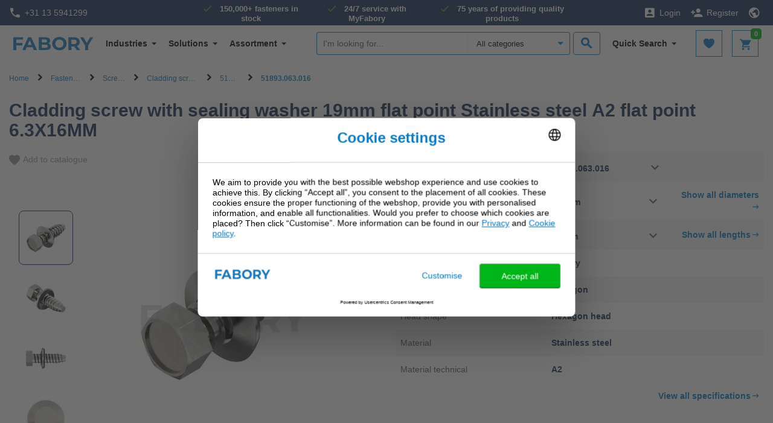

--- FILE ---
content_type: text/html;charset=UTF-8
request_url: https://www.fabory.com/en/cladding-screw-with-sealing-washer-19mm-flat-point-stainless-steel-a2-flat-point-6-3x16mm-sku/p/51893063016
body_size: 26793
content:
<!DOCTYPE html>
<html lang="en">
<head>
    <!-- Google Tag Manager -->
    <script defer type="text/javascript">
    /* ################## Analytics mediator ################## */
    var mediator = (function () {
        var subscribe = function (tracker, fn) {
                if (!mediator.trackers[tracker]) {
                    mediator.trackers[tracker] = [];
                }
                mediator.trackers[tracker].push({context: this, callback: fn});
                return this;
            },

            publish = function (tracker) {
                if (!mediator.trackers[tracker]) {
                    return false;
                }
                var args = Array.prototype.slice.call(arguments, 1);
                for (var i = 0, l = mediator.trackers[tracker].length; i < l; i++) {
                    var subscription = mediator.trackers[tracker][i];
                    subscription.callback.apply(subscription.context, args);
                }
                return this;
            },

            publishAll = function () {
                if (Object.keys(mediator.trackers).length === 0) {
                    return false;
                }
                for (var tracker in mediator.trackers) {
                    var args = [tracker].concat(Array.prototype.slice.call(arguments));
                    mediator.publish.apply(this, args);
                }
                return this;
            };

        return {
            trackers: {},
            publish: publish,
            publishAll: publishAll,
            subscribe: subscribe
        }
    })();
    /* ################## END Analytics mediator ################## */

    /* Google Analytics */

    

    var _gaq = _gaq || [];
    var dataLayer = window.dataLayer = window.dataLayer || [];

    

    var customerInfo ={
        customerId: 'Guest',
        salesOrg: '1000',
    }

    var cartData = {
        currencyCode: "",
    }

    /* ################## DataLayer ################## */
    dataLayer.push({
        'CustomerID': 'Guest',
        'asm.UserName': '',
        'Language': 'en',
        'Locale': 'en',
        'SalesSegment': 'DS',
        'SalesOrg': '1000',
        'IndustryCode': '',
        'BusinessType': '',
        'DistributionChannel': '',
        'Division': '',
    })

        
            _gaq.push(['_setCustomVar', 2, 'CategoryOfProduct', ' Screws, Cladding screws', 3]);
        
    /* ################## End DataLayer ################## */
    function trackAddToCart_google(productCode, quantityAdded) {
        _gaq.push(['_trackEvent', 'Cart', 'AddToCart', productCode, quantityAdded]);
    }

    function trackUpdateCart(productCode, initialQuantity, newQuantity) {
        if (initialQuantity != newQuantity) {
            if (initialQuantity > newQuantity) {
                _gaq.push(['_trackEvent', 'Cart', 'RemoveFromCart', productCode, initialQuantity - newQuantity]);
            } else {
                _gaq.push(['_trackEvent', 'Cart', 'AddToCart', productCode, newQuantity - initialQuantity]);
            }
        }
    }

    function trackRemoveFromCart(productCode, initialQuantity) {
        _gaq.push(['_trackEvent', 'Cart', 'RemoveFromCart', productCode, initialQuantity]);
    }

    function trackRemoveFromCartDatalayer(productsData) {
        dataLayer.push({
            "event": "remove_from_cart",
            "ecommerce": {
                "CustomerID": customerInfo.customerId, // The CustomerID of the logged-in user; replace this with the dynamic ID
                "currency": cartData.currencyCode, // Ensure the correct currency is used
                "value": productsData.totalPrice, // Replace 'productTotalValue' with the actual total value of the removed product
                "items": productsData.products
            }
        });
    }

    function trackRemoveProductFromCart(data) {
        // track remove from cart event GA4
        dataLayer.push({
            "event": "remove_from_cart",
            "page_type": data.pageType || "",
            "ecommerce": {
                "currency": data.currency, // Ensure the correct currency is used
                "value": data.value, // Replace with the actual total value of the removed product if available
                "items": data.products // Add the items that were removed from the cart
            }
        });
    }

    function trackRegistration(eventAction) {
        dataLayer.push({
            'event': 'genericTrackingEvent', 'eventCategory': 'registrationForm', 'eventAction': eventAction
        });
    }

    function trackProductDetailsView(data) {
        dataLayer.push({
            "event": "view_item",
            "page_type": data.pageType,
            "ecommerce": {
                "items": [data.product]
            }
        });

        /*
        dataLayer.push({
            'ecomPre': {
                'currencyCode': currency,
                'detail': {
                    'actionField': {'': ''},
                    'products': [data]
                }
            },
            'events': {
                'category': 'ecommerce',
                'action': 'productDetailView'
            },
            'event': 'preProductDetailView'
        });
        */
    }

    function trackProductSearchWithFilters(eventCategory, eventAction, eventLabel) {
        dataLayer.push({
            'eventCategory': 'Product Filter-' + eventCategory,
            'eventAction': eventAction,
            'eventLabel': eventLabel
        })
    }

    function googleAnalyticsAddToCart(currency, data) {
        dataLayer.push({
            "event": "add_to_cart",
            "page_type": data.pageType || "",
            "item_list_name": data.itemListName || "",
            "ecommerce": {
                "currency": currency,
                "items": data.products,
                "value": data.value
            }
        });
    }

    function trackViewCartPage(data) {
        dataLayer.push({
            "event": "view_cart",
            "page_type": data.pageType || "",
            "ecommerce": {
                "currency": data.currency || "",
                "items": data.products,
                "value": data.value // Total value of the cart
            }
        });
    }

    function gtmTrackSearchProducts(data) {
        dataLayer.push({
            "event": "view_item_list",
            "page_type": data.pageType || "",
            "ecommerce": {
                "items": data.products
            }
        });
        
        /*
        dataLayer.push({
            'intSearchTool': 'solar',
            'intSearchTerm': data.searchedTerm,
            'intSearchResults': data.intSearchResults,
            'ecomPre': {
                'currencyCode': data.currencyIso,
                'impressions': data.impressions
            },
            'events': {
                'category': 'ecommerce',
                'action': 'productImpressions'
            },
            'event': 'preImpressions'
        })
        */
    }

    function googleAnalyticsProductClick(data) {
        dataLayer.push({
            "event": "select_item",
            "page_type": data.pageType || "",
            "ecommerce": {
                "items": data.products
            }
        });
        /*
        dataLayer.push({
            'ecomPre': {
                'currencyCode': currency,
                'click': {
                    'actionField': {
                        'list': pageType
                    },
                    'products': [product]
                }
            },
            'events': {
                'category': 'ecommerce',
                'action': 'productClick'
            },
            'event': 'preProductClick',
            'eventCallback': function () {
                document.location = destinationUrl;
            }
        });
        */
    }

    function googleAnalyticsGACartError(cartErrorCode) {
        dataLayer.push({
            'event': 'cartError',
            'cartErrorCode': cartErrorCode.toString()
        });
    }

    function googleAnalyticsImpressions(data) {
        dataLayer.push({
            "event": "view_item_list",
            "page_type": data.pageType || "",
            "ecommerce": {
                "items": data.products
            }
        });

        /*
        dataLayer.push({
            'ecomPre': {
                'currencyCode': currencyIsoCode,
                'impressions': products
            },
            'events': {
                'category': 'ecommerce',
                'action': 'productImpressions'
            },
            'event': 'preImpressions'
        });
        */
    }

    function googleAnalyticsChangeCheckoutMode(step, mode) {
        dataLayer.push({
            'ecommerce': {
                'checkout_option': {
                    'actionField': {
                        'step': step,
                        'option': mode
                    }
                }
            },
            'events': {
                'category': 'ecommerce',
                'action': 'checkoutOption'
            },
            'event': 'eecCheckoutOption'
        });
    }

    function trackViewItemList(data) {
        dataLayer.push({
            "event": "view_item_list",
            "page_type": data.pageType || "",
            "ecommerce": {
                "items": data.products
            }
        });
    }

    function trackAddToWishlist(data) {
        dataLayer.push({
            "event": "add_to_wishlist",
            "page_type": data.pageType || "",
            "ecommerce": {
                "items": data.products
            }
        });
    }

    function trackViewCrossSell(data) {
        dataLayer.push({
            "event": "view_cross_sell",
            "page_type": data.pageType || "",
            "ecommerce": {
                "items": data.products
            }
        });
    }

    function trackSelectCrossSell(data) {
        dataLayer.push({
            "event": "select_cross_sell",
            "page_type": data.pageType || "",
            "ecommerce": {
                "items": data.products
            }
        });
    }

    function trackBeginCheckout(data) {
        dataLayer.push({
            "event": "begin_checkout",
            "page_type": data.pageType || "",
            "ecommerce": {
                "value": data.value,
                "currency": data.currency || "",
                "items": data.products
            }
        });
    }

    function trackAddShippingInfo(data) {
        dataLayer.push({
            "event": "add_shipping_info",
            "page_type": data.pageType || "",
            "ecommerce": {
                "shipping_tier": data.shippingTier || "",
                "value": data.value,
                "currency": data.currency || "",
                "items": data.products
            }
        });
    }

    function trackAddPaymentInfo(data) {
        dataLayer.push({
            "event": "add_payment_info",
            "page_type": data.pageType || "",
            "ecommerce": {
                "payment_type": data.paymentType || "",
                "value": data.value,
                "currency": data.currency || "",
                "items": data.products,
            }
        });
    }

    function trackPurchase(data) {
        dataLayer.push({
            "event": "purchase",
            "page_type": data.pageType || "",
            "ecommerce": {
                "transaction_id": data.transactionId || "",
                "value": data.value,
                "currency": data.currency || "",
                "tax": data.tax || 0,
                "shipping": data.shipping || 0,
                "coupon": data.coupon || "",
                "items": data.products
            }
        });
    }

    function trackViewPromotion(data) {
        dataLayer.push({
            "event": "view_promotion",
            "page_type": data.pageType || "",
            "ecommerce": {
                "items": data.products
            }
        });
    }

    function trackSelectPromotion(data) {
        dataLayer.push({
            "event": "select_promotion",
            "page_type": data.pageType || "",
            "ecommerce": {
                "items": data.products
            }
        });
    }

    function trackSearchResults(data) {
        dataLayer.push({
            "event": "search_results",
            "ecommerce": {
                "search_term": data.searchTerm || "",
                "search_result_count": data.searchResultCount || 0,
            }
        });
    }

    function trackDisableCrossSell(data) {
        dataLayer.push({
            "event": "disable_cross_sell"
        });
    }

    function clearPreviousEcommerceData() {
        dataLayer.push({ ecommerce: null });  // Clear the previous ecommerce object.
    }

    window.mediator.subscribe('gtmTrackSearchProducts', function (data) {
        if (data.products) {
            clearPreviousEcommerceData();
            gtmTrackSearchProducts(data);
        }
    });

    window.mediator.subscribe('trackRegistration', function (data) {
        if (data.eventAction) {
            clearPreviousEcommerceData();
            trackRegistration(data.eventAction);
        }
    });

    window.mediator.subscribe('trackAddToCart', function (data) {
        if (data.productCode && data.quantity) {
            clearPreviousEcommerceData();
            trackAddToCart_google(data.productCode, data.quantity);
        }
    });

    window.mediator.subscribe('trackUpdateCart', function (data) {
        if (data.productCode && data.initialCartQuantity && data.newCartQuantity) {
            clearPreviousEcommerceData();
            trackUpdateCart(data.productCode, data.initialCartQuantity, data.newCartQuantity);
        }
    });

    window.mediator.subscribe('trackRemoveFromCart', function (data) {
        if (data.productCode && data.initialCartQuantity) {
            clearPreviousEcommerceData();
            trackRemoveFromCart(data.productCode, data.initialCartQuantity);
        }
    });

    window.mediator.subscribe('trackRemoveFromCartDatalayer', function (data) {
        if (data.products && data.products.length) {
            clearPreviousEcommerceData();
            trackRemoveFromCartDatalayer(data);
        }
    });

    window.mediator.subscribe('trackProductDetailsView', function (data) {
        if (data.product) {
            clearPreviousEcommerceData();
            trackProductDetailsView(data);
        }
    });

    window.mediator.subscribe('GoogleAnalyticsAddToCart', function (currency, data) {
        if (currency && data) {
            clearPreviousEcommerceData();
            googleAnalyticsAddToCart(currency, data);
        }
    });

    window.mediator.subscribe('trackProductSearchWithFilters', function (data) {
        if (data.eventCategory && data.eventAction && data.eventLabel) {
            clearPreviousEcommerceData();
            trackProductSearchWithFilters(data.eventCategory, data.eventAction, data.eventLabel);
        }
    });

    window.mediator.subscribe('GAProductClick', function (data) {
        if (data.products) {
            clearPreviousEcommerceData();
            googleAnalyticsProductClick(data);
        }
    });

    window.mediator.subscribe('GACartError', function (data) {
        if (data.cartErrorCode) {
            clearPreviousEcommerceData();
            googleAnalyticsGACartError(data.cartErrorCode);
        }
    });

    window.mediator.subscribe('GAImpressions', function (data) {
        if (data.products) {
            clearPreviousEcommerceData();
            googleAnalyticsImpressions(data.products);
        }
    });

    window.mediator.subscribe('changeCheckoutMode', function (data) {
        if (data.step && data.mode) {
            clearPreviousEcommerceData();
            googleAnalyticsChangeCheckoutMode(data.step, data.mode);
        }
    });

    window.mediator.subscribe('trackCheckoutEventOnCartPage', function (productsData) {
        clearPreviousEcommerceData();
        trackCheckoutEventOnCartPage(productsData);
    });

    window.mediator.subscribe('trackViewItemList', function (data) {
        clearPreviousEcommerceData();
        trackViewItemList(data);
    });

    window.mediator.subscribe('trackAddToWishlist', function (data) {
        if (data.products) {
            clearPreviousEcommerceData();
            trackAddToWishlist(data);
        }
    });

    window.mediator.subscribe('trackViewCrossSell', function (data) {
        if (data.products) {
            clearPreviousEcommerceData();
            trackViewCrossSell(data);
        }
    });

    window.mediator.subscribe('trackSelectCrossSell', function (data) {
        if (data.products) {
            clearPreviousEcommerceData();
            trackSelectCrossSell(data);
        }
    });

    window.mediator.subscribe('trackViewCartPage', function (data) {
        if (data.products) {
            clearPreviousEcommerceData();
            trackViewCartPage(data);
        }
    });

    window.mediator.subscribe('trackRemoveProductFromCart', function (data) {
        if (data.products) {
            clearPreviousEcommerceData();
            trackRemoveProductFromCart(data);
        }
    });

    window.mediator.subscribe('trackBeginCheckout', function (data) {
        if (data.products) {
            clearPreviousEcommerceData();
            trackBeginCheckout(data);
        }
    });

    window.mediator.subscribe('trackAddShippingInfo', function (data) {
        if (data.products) {
            clearPreviousEcommerceData();
            trackAddShippingInfo(data);
        }
    });

    window.mediator.subscribe('trackAddPaymentInfo', function (data) {
        if (data.products) {
            clearPreviousEcommerceData();
            trackAddPaymentInfo(data);
        }
    });

    window.mediator.subscribe('trackPurchase', function (data) {
        if (data.products) {
            clearPreviousEcommerceData();
            trackPurchase(data);
        }
    });

    window.mediator.subscribe('trackViewPromotion', function (data) {
        if (data.products) {
            clearPreviousEcommerceData();
            trackViewPromotion(data);
        }
    });

    window.mediator.subscribe('trackSelectPromotion', function (data) {
        if (data.products) {
            clearPreviousEcommerceData();
            trackSelectPromotion(data);
        }
    });

    window.mediator.subscribe('trackSearchResults', function (data) {
        clearPreviousEcommerceData();
        trackSearchResults(data);
    });

    window.mediator.subscribe('trackDisableCrossSell', function () {
        clearPreviousEcommerceData();
        trackDisableCrossSell();
    });

</script><script defer>
        (function(w,d,s,l,i){w[l]=w[l]||[];w[l].push({'gtm.start':
                new Date().getTime(),event:'gtm.js'});var f=d.getElementsByTagName(s)[0],
            j=d.createElement(s),dl=l!='dataLayer'?'&l='+l:'';j.async=true;j.src=
            'https://sgtm.fabory.com/proxy_tms.js?id='+i+dl;f.parentNode.insertBefore(j,f);
        })(window,document,'script','dataLayer','GTM-PL6PCR3');
    </script>
    <!-- End Google Tag Manager -->

    <title>
        Cladding screw with sealing washer 19mm flat point Stainless steel A2 flat point 6.3X16MM | Fabory</title>


<meta http-equiv="Content-Type" content="text/html; charset=utf-8"/>
    <meta http-equiv="X-UA-Compatible" content="IE=edge">
    <meta charset="utf-8">
    <meta name="viewport" content="width=device-width, initial-scale=1, user-scalable=no">

    <meta name="description" content="Looking for Cladding screw with sealing washer 19mm flat point Stainless steel A2 flat point 6.3X16MM? Fabory offers the best buy of Cladding screws &amp;#10003; Delivery within 24 hours &amp;#10003; Payment on invoice &amp;#10003; 150.000+ products in stock">
<meta name="robots" content="noindex,nofollow">
<link rel="canonical" href="https://www.fabory.com/en/cladding-screw-with-sealing-washer-19mm-stainless-steel-a2-flat-point/p/51893"/>
    <link rel="alternate" hreflang="de" href="https://www.fabory.com/de_XP/fassadenschraube-mit-dichtscheibe-19-mm-kegelkuppe-%26-flachspitze-rostfreistahl-a2-ohne-stift/p/51893">
            <link rel="alternate" hreflang="pt" href="https://www.fabory.com/pt/parafuso-para-cobertura-sem-ponta-com-anilha-de-19mm-a%c3%a7o-inoxid%c3%a1vel-%28inox%29-a2-sem-ponta/p/51893">
            <link rel="alternate" hreflang="en" href="https://www.fabory.com/en/cladding-screw-with-sealing-washer-19mm-stainless-steel-a2-flat-point/p/51893">
            <link rel="alternate" hreflang="it" href="https://www.fabory.com/it_XP/cladding-screw-with-sealing-washer-19mm-stainless-steel-a2-flat-point/p/51893">
            <link rel="alternate" hreflang="fr" href="https://www.fabory.com/fr/vis-de-fa%c3%a7ade-%c3%a0-bout-plat-avec-rondelle-d%27%c3%a9tanch%c3%a9it%c3%a9-19mm-acier-inoxydable-%28inox%29-a2/p/51893">
            <link rel="alternate" hreflang="nl-be" href="https://www.fabory.com/nl_BE/dak-en-gevelbout-%2c-met-epdm-afdichtring%2c-19mm-roestvaststaal-%28rvs%29-a2-zonder-punt/p/51893">
            <link rel="alternate" hreflang="hu" href="https://www.fabory.com/hu/tet%c5%91csavar-t%c3%b6m%c3%adt%c5%91al%c3%a1t%c3%a9ttel-19mm-rozsdamentes-ac%c3%a9l-a2-tompa-v%c3%a9ggel/p/51893">
            <link rel="alternate" hreflang="es" href="https://www.fabory.com/es/tornillo-recubierto-punta-en-cono-arandela-19-mm-acero-inoxidable-%28inox%29-a2-punta-plana/p/51893">
            <link rel="alternate" hreflang="zh" href="https://www.fabory.com/zh/cladding-screw-with-sealing-washer-19mm-stainless-steel-a2-flat-point/p/51893">
            <link rel="alternate" hreflang="cs" href="https://www.fabory.com/cs/vrut-pro-opl%c3%a1%c5%a1t%c4%9bn%c3%ad-s-%c5%a1estihrannou-hlavou-s-t%c4%9bsn%c3%adc%c3%ad-podlo%c5%bekou-19mm-nerezocel-a2-bez-hrotu/p/51893">
            <link rel="alternate" hreflang="fr-be" href="https://www.fabory.com/fr_BE/vis-de-fa%c3%a7ade-%c3%a0-bout-plat-avec-rondelle-d%27%c3%a9tanch%c3%a9it%c3%a9-19mm-acier-inoxydable-%28inox%29-a2/p/51893">
            <link rel="alternate" hreflang="sk" href="https://www.fabory.com/sk/opl%c3%a1%c5%a1ten%c3%a1-obvodov%c3%a1skrutka-tesniaca-podlo%c5%beka-19mm-nerezoce%c4%be-a2-bez-hrotu/p/51893">
            <link rel="alternate" hreflang="pl" href="https://www.fabory.com/pl/%c5%9aruby-do-elewacji-z-podk%c5%82-uszcz-19mm-stal-nierdzewna-a2-bez-zaostrzenia/p/51893">
            <link rel="alternate" hreflang="ro" href="https://www.fabory.com/ro/%c8%98uruburi-de-acoperi%c8%99-cu-%c8%99aib%c4%83-de-etan%c8%99are-19-mm-o%c8%9bel-inoxidabil-a2-v%c3%a2rf-plat/p/51893">
            <link rel="alternate" hreflang="en-gb" href="https://www.fabory.com/en_GB/cladding-screw-with-sealing-washer-19mm-stainless-steel-a2-flat-point/p/51893">
            <link rel="alternate" hreflang="nl" href="https://www.fabory.com/nl/dak-en-gevelbout-%2c-met-epdm-afdichtring%2c-19mm-roestvaststaal-%28rvs%29-a2-zonder-punt/p/51893">
            <link rel="alternate" hreflang="x-default" href="https://www.fabory.com/en/cladding-screw-with-sealing-washer-19mm-stainless-steel-a2-flat-point/p/51893">
    <link rel="apple-touch-icon" sizes="180x180" href="/_ui/responsive/theme-fabory/images/icons/apple-touch-icon.png">
   	<link rel="icon" type="image/png" sizes="32x32" href="/_ui/responsive/theme-fabory/images/icons/favicon_32x32.png">
   	<link rel="icon" type="image/png" sizes="16x16" href="/_ui/responsive/theme-fabory/images/icons/favicon_16x16.png">
   	<link rel="manifest" href="/_ui/responsive/theme-fabory/images/icons/manifest.json">
   	<link rel="mask-icon" href="/_ui/responsive/theme-fabory/images/icons/safari_pinned_tab.svg" color="#007ac9">
   	<link rel="shortcut icon"  href="/_ui/responsive/theme-fabory/images/icons/favicon.ico">
    <meta name="msapplication_TileColor" content="#2d89ef">
    <meta name="msapplication_TileImage" content="/_ui/responsive/theme-fabory/images/icons/mstile_144x144.png">
    <meta name="msapplication_config" content="/_ui/responsive/theme-fabory/images/icons/browserconfig.xml">
    <meta name="theme_color" content="#ffffff">

    <meta name="norton-safeweb-site-verification" content="1d56tbp5vet2noi1w7-9080ouzm0-zzbq016clivr4dgtazuni8t3dqe5idmlyj0jqb2-565-qlt9c1wzzlvsa7c0yzqp-1gi4mb2b585-7u733mfjgkxbhju4zev3a8" />

    <meta name="smartbanner:title" content="Fabory app">
    <meta name="smartbanner:author" content="Fabory Group">
    <meta name="smartbanner:price-suffix-apple" content="Download in the App Store">
    <meta name="smartbanner:price-suffix-google" content="Download in Google Play">
    <meta name="smartbanner:icon-apple" content="/_ui/responsive/theme-fabory/images/icons/apple-touch-icon.png">
    <meta name="smartbanner:icon-google" content="/_ui/responsive/theme-fabory/images/icons/apple-touch-icon.png">
    <meta name="smartbanner:button" content="View">
    <meta name="smartbanner:button-url-apple" content="https://apps.apple.com/us/app/1589748008">
    <meta name="smartbanner:button-url-google" content="https://play.google.com/store/apps/details?id=com.fabory.myfabory2&pli=1">
    <meta name="smartbanner:enabled-platforms" content="android,ios">
    <meta name="smartbanner:hide-path" content="/">
    <meta name="smartbanner:custom-design-modifier" content="fabory">
    <meta name="smartbanner:exclude-user-agent-regex" content="^.*(Version).*Safari">
    <link rel="stylesheet" href="/_ui/responsive/common/smartbanner/smartbanner.min.css">
    <script src="/_ui/responsive/common/smartbanner/smartbanner.min.js"></script>
<meta name="apple-itunes-app" content="app-id=1589748008">
<link rel="stylesheet" type="text/css" media="all" href="/wro/fabory_responsive.css?v=1768507128" />
		<link rel="stylesheet" type="text/css" media="all" href="/wro/addons_responsive.css?v=1768507128" />
	




  







<!--[if lt IE 9]>
    <script src="https://oss.maxcdn.com/html5shiv/3.7.3/html5shiv.min.js"></script>
    <script src="https://oss.maxcdn.com/respond/1.4.2/respond.min.js"></script>
    <![endif]-->
</head>

<body class="page-faboryVariantProductDetails pageType-ProductPage template-pages-addon--faboryhybrisaddonsextenderaddon-pages-product-faboryProductDetailsPage  smartedit-page-uid-faboryVariantProductDetails smartedit-page-uuid-eyJpdGVtSWQiOiJmYWJvcnlWYXJpYW50UHJvZHVjdERldGFpbHMiLCJjYXRhbG9nSWQiOiJmd3NDb250ZW50Q2F0YWxvZyIsImNhdGFsb2dWZXJzaW9uIjoiT25saW5lIn0= smartedit-catalog-version-uuid-fwsContentCatalog/Online  language-en">
<!-- Google Tag Manager (noscript) -->
  <noscript><iframe src="https://sgtm.fabory.com/ns.html?id=GTM-PL6PCR3" height="0" width="0" style="display:none;visibility:hidden"></iframe></noscript>

<!-- End Google Tag Manager (noscript) -->

<a href="#skip-to-content" class="skiptocontent" data-role="none">text.skipToContent</a>
        <a href="#skiptonavigation" class="skiptonavigation" data-role="none">text.skipToNavigation</a>


        <div id="menu-open" class="visible-xs"></div>
<!-- Notification -->
<div class="yCmsContentSlot">
<div class="yCmsComponent yComponentWrapper notificationHeaderWrapper">
</div></div><!-- Notification -->

<div id="navbar-wrapper">
    <!-- Topbar // -->
    <nav id="navbar-secondary" class="navbar navbar-default hidden-xs">
        <div class="container-fluid">
            <div class="row">
                <div class="col-lg-3 col-md-3 col-sm-4 pr-0">
                    <a href="tel:+31135941299" class="phone">
                <i class="zmdi zmdi-phone"></i>+31 13 5941299</a>
    </div>
                <div class="col-lg-6 hidden-md hidden-sm pr-0 pl-0 text-center">
                    <!-- Unique Selling Points // -->
                    <div class="text-center">
                        <ul class="yCmsContentSlot list-unstyled list-inline list-usp hidden-xs">
<li class="yCmsComponent">
<span>150,000+ fasteners in stock</span></li><li class="yCmsComponent">
<span>24/7 service with MyFabory</span></li><li class="yCmsComponent">
<span>75 years of providing quality products</span></li></ul></div>
                </div>
                <div class="col-lg-3 col-md-9 col-sm-8 pl-0">
                    <ul class="yCmsContentSlot nav navbar-nav navbar-right">
<li class="no-divider mobile-navigation">
        <a href="/en/login"><i class="zmdi zmdi-account-box"></i><span class="hidden-xs">Login</span></a>
        </li>
    <li class="no-divider mobile-navigation hidden-xs">
        <a href="/en/register"><i class="zmdi zmdi-account-add"></i><span class="hidden-xs">Register</span></a>
    </li>
<li class="no-divider mobile-navigation">
    








  <a href="#" data-toggle="dropdown">
   
      
         <i class="zmdi zmdi-globe"></i>
      
      
   
  </a>

  
<ul class="dropdown-menu multi-col drop-down-mobile-menu dropdown-menu-lang">
    <li>

        
        
        <ul class="list-unstyled countries mobile-language-country-menu">
            <li class="caption">Country</li>
            
                
                    
                    
                    
                        
                            <li class="mobile-language-selector mobile-available-languages">
                                <a id="BE__belgium__orgunit"
                                   class=""
                                   href="#" class="orgUnit">Belgium</a>
                            </li>
                        
                    
                

            
                
                    
                    
                    
                        
                            <li class="mobile-language-selector mobile-available-languages">
                                <a id="CZ__czech_republic__orgunit"
                                   class=""
                                   href="#" class="orgUnit">Czech Republic</a>
                            </li>
                        
                    
                

            
                
                    
                    
                    
                        
                    
                

            
                
                    
                    
                    
                        
                            <li class="mobile-language-selector mobile-available-languages">
                                <a id="FR__france__orgunit"
                                   class=""
                                   href="#" class="orgUnit">France</a>
                            </li>
                        
                    
                

            
                
                    
                    
                    
                        
                            <li class="mobile-language-selector mobile-available-languages">
                                <a id="DE__germany__orgunit"
                                   class=""
                                   href="#" class="orgUnit">Germany</a>
                            </li>
                        
                    
                

            
                
                    
                    
                    
                        
                    
                

            
                
                    
                    
                    
                        
                            <li class="mobile-language-selector mobile-available-languages">
                                <a id="HU__hungary__orgunit"
                                   class=""
                                   href="#" class="orgUnit">Hungary</a>
                            </li>
                        
                    
                

            
                
                    
                    
                        <li class="mobile-language-selector mobile-available-languages">
                            <a id="IT__italy__orgunit"  href="#" class="orgUnit ">Italy</a>
                        </li>
                    
                    
                

            
                
                    
                    
                    
                        
                            <li class="mobile-language-selector mobile-available-languages">
                                <a id="NL__netherlands__orgunit"
                                   class=""
                                   href="#" class="orgUnit">Netherlands</a>
                            </li>
                        
                    
                

            
                
                    
                    
                    
                        
                            <li class="mobile-language-selector mobile-available-languages">
                                <a id="PL__poland__orgunit"
                                   class=""
                                   href="#" class="orgUnit">Poland</a>
                            </li>
                        
                    
                

            
                
                    
                    
                    
                        
                            <li class="mobile-language-selector mobile-available-languages">
                                <a id="PT__portugal__orgunit"
                                   class=""
                                   href="#" class="orgUnit">Portugal</a>
                            </li>
                        
                    
                

            
                
                    
                    
                    
                        
                            <li class="mobile-language-selector mobile-available-languages">
                                <a id="RO__romania__orgunit"
                                   class=""
                                   href="#" class="orgUnit">Romania</a>
                            </li>
                        
                    
                

            
                
                    
                    
                    
                        
                            <li class="mobile-language-selector mobile-available-languages">
                                <a id="SK__slovakia__orgunit"
                                   class=""
                                   href="#" class="orgUnit">Slovakia</a>
                            </li>
                        
                    
                

            
                
                    
                    
                    
                        
                            <li class="mobile-language-selector mobile-available-languages">
                                <a id="ES__spain__orgunit"
                                   class=""
                                   href="#" class="orgUnit">Spain</a>
                            </li>
                        
                    
                

            
                
                    
                    
                    
                        
                            <li class="mobile-language-selector mobile-available-languages">
                                <a id="GB__united_kingdom__orgunit"
                                   class=""
                                   href="#" class="orgUnit">United Kingdom</a>
                            </li>
                        
                    
                

            
                
                    
                    
                    
                        
                    
                

            

            <li class="caption pt-2">Other</li>
            
            <li class="mobile-language-selector mobile-available-languages">
                 <a id="__other__orgunit"  href="#" class="orgUnit ">Fabory Group</a>
             </li>

            
                
            
                
            
                
                    <li class="mobile-language-selector mobile-available-languages">
                    <a id="__export__orgunit"
                            href="#" class="orgUnit active">Europe</a>
                    </li>
                
            
                
            
                
            
                
            
                
            
                
            
                
            
                
            
                
            
                
            
                
            
                
                    <li class="mobile-language-selector mobile-available-languages">
                    <a id="CN__china__orgunit"
                            href="#" class="orgUnit ">中国</a>
                    </li>
                
            
            
        </ul>
        
        
    


    <ul class="list-unstyled other mobile-language-country-menu">
        <li class="caption">Language</li>
        









    <li id="BE_languages"
        class="language-country language hide">

            


        <ul class="list-inline mobile-language-options">
            
                <li class="mobile-language-selector">
                    <a id="language__nl_BE" href="#" class="language-to-select ">Dutch</a>
                </li>
            
                <li class="mobile-language-selector">
                    <a id="language__fr_BE" href="#" class="language-to-select ">French</a>
                </li>
            
                <li class="mobile-language-selector">
                    <a id="language__en_BE" href="#" class="language-to-select ">English</a>
                </li>
            
        </ul>

    </li>


    <li id="CZ_languages"
        class="language-country language hide">

            


        <ul class="list-inline mobile-language-options">
            
                <li class="mobile-language-selector">
                    <a id="language__cs" href="#" class="language-to-select ">Czech</a>
                </li>
            
                <li class="mobile-language-selector">
                    <a id="language__en_CZ" href="#" class="language-to-select ">English</a>
                </li>
            
        </ul>

    </li>


    <li id="_languages"
        class="language-country language ">

            


        <ul class="list-inline mobile-language-options">
            
                <li class="mobile-language-selector">
                    <a id="language__en" href="#" class="language-to-select active">English</a>
                </li>
            
                <li class="mobile-language-selector">
                    <a id="language__fr_XP" href="#" class="language-to-select ">French</a>
                </li>
            
                <li class="mobile-language-selector">
                    <a id="language__de_XP" href="#" class="language-to-select ">German</a>
                </li>
            
                <li class="mobile-language-selector">
                    <a id="language__es_XP" href="#" class="language-to-select ">Spanish</a>
                </li>
            
                <li class="mobile-language-selector">
                    <a id="language__it_XP" href="#" class="language-to-select ">Italian</a>
                </li>
            
        </ul>

    </li>


    <li id="FR_languages"
        class="language-country language hide">

            


        <ul class="list-inline mobile-language-options">
            
                <li class="mobile-language-selector">
                    <a id="language__fr" href="#" class="language-to-select ">French</a>
                </li>
            
                <li class="mobile-language-selector">
                    <a id="language__en_FR" href="#" class="language-to-select ">English</a>
                </li>
            
        </ul>

    </li>


    <li id="DE_languages"
        class="language-country language hide">

            


        <ul class="list-inline mobile-language-options">
            
                <li class="mobile-language-selector">
                    <a id="language__de" href="#" class="language-to-select ">German</a>
                </li>
            
                <li class="mobile-language-selector">
                    <a id="language__en_DE" href="#" class="language-to-select ">English</a>
                </li>
            
        </ul>

    </li>


    <li id="HU_languages"
        class="language-country language hide">

            


        <ul class="list-inline mobile-language-options">
            
                <li class="mobile-language-selector">
                    <a id="language__hu" href="#" class="language-to-select ">Hungarian</a>
                </li>
            
                <li class="mobile-language-selector">
                    <a id="language__en_HU" href="#" class="language-to-select ">English</a>
                </li>
            
        </ul>

    </li>


    <li id="NL_languages"
        class="language-country language hide">

            


        <ul class="list-inline mobile-language-options">
            
                <li class="mobile-language-selector">
                    <a id="language__nl" href="#" class="language-to-select ">Dutch</a>
                </li>
            
                <li class="mobile-language-selector">
                    <a id="language__en_NL" href="#" class="language-to-select ">English</a>
                </li>
            
        </ul>

    </li>


    <li id="PL_languages"
        class="language-country language hide">

            


        <ul class="list-inline mobile-language-options">
            
                <li class="mobile-language-selector">
                    <a id="language__pl" href="#" class="language-to-select ">Polish</a>
                </li>
            
                <li class="mobile-language-selector">
                    <a id="language__en_PL" href="#" class="language-to-select ">English</a>
                </li>
            
        </ul>

    </li>


    <li id="PT_languages"
        class="language-country language hide">

            


        <ul class="list-inline mobile-language-options">
            
                <li class="mobile-language-selector">
                    <a id="language__pt" href="#" class="language-to-select ">Portuguese</a>
                </li>
            
                <li class="mobile-language-selector">
                    <a id="language__en_PT" href="#" class="language-to-select ">English</a>
                </li>
            
        </ul>

    </li>


    <li id="RO_languages"
        class="language-country language hide">

            


        <ul class="list-inline mobile-language-options">
            
                <li class="mobile-language-selector">
                    <a id="language__ro" href="#" class="language-to-select ">Romanian</a>
                </li>
            
                <li class="mobile-language-selector">
                    <a id="language__en_RO" href="#" class="language-to-select ">English</a>
                </li>
            
        </ul>

    </li>


    <li id="SK_languages"
        class="language-country language hide">

            


        <ul class="list-inline mobile-language-options">
            
                <li class="mobile-language-selector">
                    <a id="language__sk" href="#" class="language-to-select ">Slovak</a>
                </li>
            
                <li class="mobile-language-selector">
                    <a id="language__en_SK" href="#" class="language-to-select ">English</a>
                </li>
            
        </ul>

    </li>


    <li id="ES_languages"
        class="language-country language hide">

            


        <ul class="list-inline mobile-language-options">
            
                <li class="mobile-language-selector">
                    <a id="language__es" href="#" class="language-to-select ">Spanish</a>
                </li>
            
                <li class="mobile-language-selector">
                    <a id="language__en_ES" href="#" class="language-to-select ">English</a>
                </li>
            
        </ul>

    </li>


    <li id="GB_languages"
        class="language-country language hide">

            


        <ul class="list-inline mobile-language-options">
            
                <li class="mobile-language-selector">
                    <a id="language__en_GB" href="#" class="language-to-select ">English</a>
                </li>
            
        </ul>

    </li>


    <li id="CN_languages"
        class="language-country language hide">

            


        <ul class="list-inline mobile-language-options">
            
                <li class="mobile-language-selector">
                    <a id="language__zh" href="#" class="language-to-select ">Simplified Chinese</a>
                </li>
            
        </ul>

    </li>





    <li id="IT_languages" class="language-country language hide">
        

        <ul class="list-inline mobile-language-options">
            <li class="mobile-language-selector">
                <a id="language__it_XP" href="#" class="language-to-select">Italian</a>
            </li>
            <li class="mobile-language-selector">
                <a id="language__en" href="#" class="language-to-select">English</a>
            </li>
        </ul>
    </li>


<!-- Default Country Language [] -->


    </ul>
    </li>
</ul></li></ul></div>
            </div>
        </div>
    </nav>

    <!-- // Topbar -->

    <!-- Navigation // -->
    <div id="navbar-sticky-container">
        <nav id="navbar-primary" class="navbar navbar-default">
            <div class="container-fluid">
                <div class="navbar-header">
                    <a href="https://www.fabory.com/en" class="navbar-brand standard-logo">
            <img alt="Fabory Homepage" src="/medias/Fabory-logo-blue.svg?context=[base64]" width="145" class="" id="logotype_brand">
        </a>
    </div>
                <!-- Menu - mobile / -->
                <ul style="position: absolute; margin: auto; top: 0;" class="yCmsContentSlot nav navbar-nav visible-xs navbar-mobile ">
<li class="yCmsComponent mobile-navigation">
<li class="no-divider mobile-navigation">
    








  <a href="#" data-toggle="dropdown">
   
      
         <i class="zmdi zmdi-globe"></i>
      
      
   
  </a>

  
<ul class="dropdown-menu multi-col drop-down-mobile-menu dropdown-menu-lang">
    <li>

        
        
        <ul class="list-unstyled countries mobile-language-country-menu">
            <li class="caption">Country</li>
            
                
                    
                    
                    
                        
                            <li class="mobile-language-selector mobile-available-languages">
                                <a id="BE__belgium__orgunit"
                                   class=""
                                   href="#" class="orgUnit">Belgium</a>
                            </li>
                        
                    
                

            
                
                    
                    
                    
                        
                            <li class="mobile-language-selector mobile-available-languages">
                                <a id="CZ__czech_republic__orgunit"
                                   class=""
                                   href="#" class="orgUnit">Czech Republic</a>
                            </li>
                        
                    
                

            
                
                    
                    
                    
                        
                    
                

            
                
                    
                    
                    
                        
                            <li class="mobile-language-selector mobile-available-languages">
                                <a id="FR__france__orgunit"
                                   class=""
                                   href="#" class="orgUnit">France</a>
                            </li>
                        
                    
                

            
                
                    
                    
                    
                        
                            <li class="mobile-language-selector mobile-available-languages">
                                <a id="DE__germany__orgunit"
                                   class=""
                                   href="#" class="orgUnit">Germany</a>
                            </li>
                        
                    
                

            
                
                    
                    
                    
                        
                    
                

            
                
                    
                    
                    
                        
                            <li class="mobile-language-selector mobile-available-languages">
                                <a id="HU__hungary__orgunit"
                                   class=""
                                   href="#" class="orgUnit">Hungary</a>
                            </li>
                        
                    
                

            
                
                    
                    
                        <li class="mobile-language-selector mobile-available-languages">
                            <a id="IT__italy__orgunit"  href="#" class="orgUnit ">Italy</a>
                        </li>
                    
                    
                

            
                
                    
                    
                    
                        
                            <li class="mobile-language-selector mobile-available-languages">
                                <a id="NL__netherlands__orgunit"
                                   class=""
                                   href="#" class="orgUnit">Netherlands</a>
                            </li>
                        
                    
                

            
                
                    
                    
                    
                        
                            <li class="mobile-language-selector mobile-available-languages">
                                <a id="PL__poland__orgunit"
                                   class=""
                                   href="#" class="orgUnit">Poland</a>
                            </li>
                        
                    
                

            
                
                    
                    
                    
                        
                            <li class="mobile-language-selector mobile-available-languages">
                                <a id="PT__portugal__orgunit"
                                   class=""
                                   href="#" class="orgUnit">Portugal</a>
                            </li>
                        
                    
                

            
                
                    
                    
                    
                        
                            <li class="mobile-language-selector mobile-available-languages">
                                <a id="RO__romania__orgunit"
                                   class=""
                                   href="#" class="orgUnit">Romania</a>
                            </li>
                        
                    
                

            
                
                    
                    
                    
                        
                            <li class="mobile-language-selector mobile-available-languages">
                                <a id="SK__slovakia__orgunit"
                                   class=""
                                   href="#" class="orgUnit">Slovakia</a>
                            </li>
                        
                    
                

            
                
                    
                    
                    
                        
                            <li class="mobile-language-selector mobile-available-languages">
                                <a id="ES__spain__orgunit"
                                   class=""
                                   href="#" class="orgUnit">Spain</a>
                            </li>
                        
                    
                

            
                
                    
                    
                    
                        
                            <li class="mobile-language-selector mobile-available-languages">
                                <a id="GB__united_kingdom__orgunit"
                                   class=""
                                   href="#" class="orgUnit">United Kingdom</a>
                            </li>
                        
                    
                

            
                
                    
                    
                    
                        
                    
                

            

            <li class="caption pt-2">Other</li>
            
            <li class="mobile-language-selector mobile-available-languages">
                 <a id="__other__orgunit"  href="#" class="orgUnit ">Fabory Group</a>
             </li>

            
                
            
                
            
                
                    <li class="mobile-language-selector mobile-available-languages">
                    <a id="__export__orgunit"
                            href="#" class="orgUnit active">Europe</a>
                    </li>
                
            
                
            
                
            
                
            
                
            
                
            
                
            
                
            
                
            
                
            
                
            
                
                    <li class="mobile-language-selector mobile-available-languages">
                    <a id="CN__china__orgunit"
                            href="#" class="orgUnit ">中国</a>
                    </li>
                
            
            
        </ul>
        
        
    


    <ul class="list-unstyled other mobile-language-country-menu">
        <li class="caption">Language</li>
        









    <li id="BE_languages"
        class="language-country language hide">

            


        <ul class="list-inline mobile-language-options">
            
                <li class="mobile-language-selector">
                    <a id="language__nl_BE" href="#" class="language-to-select ">Dutch</a>
                </li>
            
                <li class="mobile-language-selector">
                    <a id="language__fr_BE" href="#" class="language-to-select ">French</a>
                </li>
            
                <li class="mobile-language-selector">
                    <a id="language__en_BE" href="#" class="language-to-select ">English</a>
                </li>
            
        </ul>

    </li>


    <li id="CZ_languages"
        class="language-country language hide">

            


        <ul class="list-inline mobile-language-options">
            
                <li class="mobile-language-selector">
                    <a id="language__cs" href="#" class="language-to-select ">Czech</a>
                </li>
            
                <li class="mobile-language-selector">
                    <a id="language__en_CZ" href="#" class="language-to-select ">English</a>
                </li>
            
        </ul>

    </li>


    <li id="_languages"
        class="language-country language ">

            


        <ul class="list-inline mobile-language-options">
            
                <li class="mobile-language-selector">
                    <a id="language__en" href="#" class="language-to-select active">English</a>
                </li>
            
                <li class="mobile-language-selector">
                    <a id="language__fr_XP" href="#" class="language-to-select ">French</a>
                </li>
            
                <li class="mobile-language-selector">
                    <a id="language__de_XP" href="#" class="language-to-select ">German</a>
                </li>
            
                <li class="mobile-language-selector">
                    <a id="language__es_XP" href="#" class="language-to-select ">Spanish</a>
                </li>
            
                <li class="mobile-language-selector">
                    <a id="language__it_XP" href="#" class="language-to-select ">Italian</a>
                </li>
            
        </ul>

    </li>


    <li id="FR_languages"
        class="language-country language hide">

            


        <ul class="list-inline mobile-language-options">
            
                <li class="mobile-language-selector">
                    <a id="language__fr" href="#" class="language-to-select ">French</a>
                </li>
            
                <li class="mobile-language-selector">
                    <a id="language__en_FR" href="#" class="language-to-select ">English</a>
                </li>
            
        </ul>

    </li>


    <li id="DE_languages"
        class="language-country language hide">

            


        <ul class="list-inline mobile-language-options">
            
                <li class="mobile-language-selector">
                    <a id="language__de" href="#" class="language-to-select ">German</a>
                </li>
            
                <li class="mobile-language-selector">
                    <a id="language__en_DE" href="#" class="language-to-select ">English</a>
                </li>
            
        </ul>

    </li>


    <li id="HU_languages"
        class="language-country language hide">

            


        <ul class="list-inline mobile-language-options">
            
                <li class="mobile-language-selector">
                    <a id="language__hu" href="#" class="language-to-select ">Hungarian</a>
                </li>
            
                <li class="mobile-language-selector">
                    <a id="language__en_HU" href="#" class="language-to-select ">English</a>
                </li>
            
        </ul>

    </li>


    <li id="NL_languages"
        class="language-country language hide">

            


        <ul class="list-inline mobile-language-options">
            
                <li class="mobile-language-selector">
                    <a id="language__nl" href="#" class="language-to-select ">Dutch</a>
                </li>
            
                <li class="mobile-language-selector">
                    <a id="language__en_NL" href="#" class="language-to-select ">English</a>
                </li>
            
        </ul>

    </li>


    <li id="PL_languages"
        class="language-country language hide">

            


        <ul class="list-inline mobile-language-options">
            
                <li class="mobile-language-selector">
                    <a id="language__pl" href="#" class="language-to-select ">Polish</a>
                </li>
            
                <li class="mobile-language-selector">
                    <a id="language__en_PL" href="#" class="language-to-select ">English</a>
                </li>
            
        </ul>

    </li>


    <li id="PT_languages"
        class="language-country language hide">

            


        <ul class="list-inline mobile-language-options">
            
                <li class="mobile-language-selector">
                    <a id="language__pt" href="#" class="language-to-select ">Portuguese</a>
                </li>
            
                <li class="mobile-language-selector">
                    <a id="language__en_PT" href="#" class="language-to-select ">English</a>
                </li>
            
        </ul>

    </li>


    <li id="RO_languages"
        class="language-country language hide">

            


        <ul class="list-inline mobile-language-options">
            
                <li class="mobile-language-selector">
                    <a id="language__ro" href="#" class="language-to-select ">Romanian</a>
                </li>
            
                <li class="mobile-language-selector">
                    <a id="language__en_RO" href="#" class="language-to-select ">English</a>
                </li>
            
        </ul>

    </li>


    <li id="SK_languages"
        class="language-country language hide">

            


        <ul class="list-inline mobile-language-options">
            
                <li class="mobile-language-selector">
                    <a id="language__sk" href="#" class="language-to-select ">Slovak</a>
                </li>
            
                <li class="mobile-language-selector">
                    <a id="language__en_SK" href="#" class="language-to-select ">English</a>
                </li>
            
        </ul>

    </li>


    <li id="ES_languages"
        class="language-country language hide">

            


        <ul class="list-inline mobile-language-options">
            
                <li class="mobile-language-selector">
                    <a id="language__es" href="#" class="language-to-select ">Spanish</a>
                </li>
            
                <li class="mobile-language-selector">
                    <a id="language__en_ES" href="#" class="language-to-select ">English</a>
                </li>
            
        </ul>

    </li>


    <li id="GB_languages"
        class="language-country language hide">

            


        <ul class="list-inline mobile-language-options">
            
                <li class="mobile-language-selector">
                    <a id="language__en_GB" href="#" class="language-to-select ">English</a>
                </li>
            
        </ul>

    </li>


    <li id="CN_languages"
        class="language-country language hide">

            


        <ul class="list-inline mobile-language-options">
            
                <li class="mobile-language-selector">
                    <a id="language__zh" href="#" class="language-to-select ">Simplified Chinese</a>
                </li>
            
        </ul>

    </li>





    <li id="IT_languages" class="language-country language hide">
        

        <ul class="list-inline mobile-language-options">
            <li class="mobile-language-selector">
                <a id="language__it_XP" href="#" class="language-to-select">Italian</a>
            </li>
            <li class="mobile-language-selector">
                <a id="language__en" href="#" class="language-to-select">English</a>
            </li>
        </ul>
    </li>


<!-- Default Country Language [] -->


    </ul>
    </li>
</ul></li></li><li class="yCmsComponent mobile-navigation">
<li class="no-divider mobile-navigation">
        <a href="/en/login"><i class="zmdi zmdi-account-box"></i><span class="hidden-xs">Login</span></a>
        </li>
    <li class="no-divider mobile-navigation hidden-xs">
        <a href="/en/register"><i class="zmdi zmdi-account-add"></i><span class="hidden-xs">Register</span></a>
    </li>
</li></ul><!-- Menu - mobile -->
                <div class="navbar-extra ">
                    <!-- Menu - desktop // -->
                    <div class="header-menu hidden-md hidden-sm hidden-xs">
            <ul class="nav navbar-nav main-navbar-nav">
                <li>
                                    <a href="#" class="header-item header-dropdown " data-toggle="dropdown" role="button" aria-haspopup="true" aria-expanded="false">Industries</a>
                                    <div class="dropdown-menu border-round hidden-xs  empty-bottom-section one-col">
                                        <div class="dropdown-items-container">
                                            <div class="row">
                                                <div class="col-xs-6 mb-1 dropdown-item">
                                                        <a href="/en/group/market-specific_expertise" class="dropdown-category">Industries</a>
                                                        <div><a href="/en/group/trucktrailercoach">Truck, Trailer & Coach building</a></div>
                                                            <div><a href="/en/group/food-dairy">Food & Beverage machine building</a></div>
                                                            <div><a href="/en/group/agriculture">Agri</a></div>
                                                            <div><a href="/en/group/semiconmedical">Semicon & Medical</a></div>
                                                            <div><a href="https://www.fabory.com/group/market-specific_expertise/building-and-construction">Building & Construction</a></div>
                                                            <div><a href="/en/group/market-specific_expertise/petrochemical">Petrochemical industry</a></div>
                                                            <div><a href="/en/group/wind">Wind</a></div>
                                                            <div><a href="/en/group/market-specific_expertise">Other industries</a></div>
                                                            </div>
                                                </div>
                                        </div>

                                        </div>
                                </li>
                            <li>
                                    <a href="#" class="header-item header-dropdown " data-toggle="dropdown" role="button" aria-haspopup="true" aria-expanded="false">Solutions</a>
                                    <div class="dropdown-menu border-round hidden-xs ">
                                        <div class="dropdown-items-container">
                                            <div class="row">
                                                <div class="col-xs-6 mb-1 dropdown-item">
                                                        <a href="/en/group/fabory_logic" class="dropdown-category">Fabory Logic VMI</a>
                                                        <div><a href="/en/group/fabory_logic/rfid">RFID</a></div>
                                                            <div><a href="/en/group/fabory_logic/weight_scale_cabinet">Weight Scale Cabinet</a></div>
                                                            <div><a href="/en/group/fabory_logic/kitting">Kitting</a></div>
                                                            <div><a href="/en/group/fabory_logic/pick_and_put_to_light">Pick & Put to Light</a></div>
                                                            </div>
                                                <div class="col-xs-6 mb-1 dropdown-item">
                                                        <a href="/en/group/quality_engineering_r_and_d" class="dropdown-category">QA/QC & Engineering</a>
                                                        <div><a href="/en/group/work-quality-engineering">Laboratory</a></div>
                                                            <div><a href="/en/group/practicing-knowledge">3D Portal</a></div>
                                                            <div><a href="/en/group/Increase-your-technical-knowledge">Training</a></div>
                                                            </div>
                                                <div class="col-xs-6 mb-1 dropdown-item">
                                                        <a href="/en/group/fabory-logic-cmi" class="dropdown-category">Fabory Logic CMI</a>
                                                        <div><a href="/en/group/fabory-logic-cmi">BarTrack</a></div>
                                                            <div><a href="/en/group/fabory_logic/fabory_app">Fabory app</a></div>
                                                            <div><a href="/en/group/fabory-logic-cmi">RFID </a></div>
                                                            </div>
                                                <div class="col-xs-6 mb-1 dropdown-item">
                                                        <a href="/en/group/myfabory-insights" class="dropdown-category">MyFabory Insights</a>
                                                        </div>
                                                </div>
                                        </div>

                                        <div class="dropdown-menu-bottom">
                                                <div class="row">
                                                        <div class="col-md-5">
                                                            <a href="/en/group/digital_solutions">Digital solutions </a>
                                                        </div>
                                                        <div class="col-md-7">
                                                                </div>
                                                    </div>
                                                </div>
                                        </div>
                                </li>
                            <li>
                                    <a href="#" class="header-item header-dropdown " data-toggle="dropdown" role="button" aria-haspopup="true" aria-expanded="false">Assortment</a>
                                    <div class="dropdown-menu border-round hidden-xs ">
                                        <div class="dropdown-items-container">
                                            <div class="row">
                                                <div class="col-xs-6 mb-1 dropdown-item">
                                                        <a href="/en/group/masters_in_fasteners" class="dropdown-category">Assortment</a>
                                                        <div><a href="/en/group/masters_in_fasteners#fasteners">Fasteners</a></div>
                                                            <div><a href="/en/group/masters_in_fasteners#cparts">C-Parts</a></div>
                                                            <div><a href="/en/group/masters_in_fasteners#mro">Tools and PBM's</a></div>
                                                            <div><a href="/en/group/leading_standard">Leading standard</a></div>
                                                            <div><a href="/en/Norm/DIN/c/DIN">DIN standards</a></div>
                                                            <div><a href="/en/Norma/ISO/c/ISO">ISO standards</a></div>
                                                            <div><a href="/en/group/brands">Partner brands</a></div>
                                                            </div>
                                                <div class="col-xs-6 mb-1 dropdown-item">
                                                        <a href="/en/group/masters_in_fasteners" class="dropdown-category">Masters in Fasteners</a>
                                                        <div><a href="/en/group/assortment">Large assortment</a></div>
                                                            <div><a href="/en/group/industry-specific">Industry specific</a></div>
                                                            <div><a href="/en/group/kitting-for-fasteners">Kitting for fasteners</a></div>
                                                            <div><a href="/en/group/innovations">Innovations</a></div>
                                                            </div>
                                                </div>
                                        </div>

                                        <div class="dropdown-menu-bottom">
                                                <div class="row">
                                                        <div class="col-md-5">
                                                            <a href="https://www.fabory.com">To our webshop</a>
                                                        </div>
                                                        <div class="col-md-7">
                                                                Order directly via our webshop</div>
                                                    </div>
                                                </div>
                                        </div>
                                </li>
                            </ul>
        </div>
    <!-- // Menu - desktop -->
                    <!-- Cart // -->
                    <div id="cart" class="yCmsContentSlot cart nav-cart">
<a class="mini-cart-link zmdi zmdi-shopping-cart"
   data-mobile-href="/en/cart"
   data-mini-cart-url="/en/cart/rollover/FaboryMiniCartComponent"
   data-mini-cart-refresh-url="/en/cart/miniCart/SUBTOTAL"
   data-mini-cart-name="Shopping cart"
   data-mini-cart-empty-name="Empty Cart"
   data-mini-cart-items-text="Items">
    <span id="total-items-in-cart" data-total-items="0"></span>
    <span id="total-items-in-cart-span" class="fabory-nav-items-total">0</span>
    <span id="mini-cart-added-item" class="zmdi zmdi-plus"></span>
</a>
<input id="mini-cart-page-type" value="PRODUCT">
<div class="hidden-cart border-round" id="hidden-cart">
	<div id="full-cart-holder" class="cart-hide">
     <div class="head">
              <div class="view-items pull-left">
                <i class="zmdi zmdi-shopping-cart pull-left"></i>
                <b id="mini-cart-total-amount">
                0 item</b>
              </div>
     </div>
     <div class="items-list-wrap mCustomScrollbar" data-mcs-theme="dark" id="scroll"> 
       <table class="hidden-items-cart" id="mini-cart-products-holder">
       </table>
     </div>   
    <div id="mini-cart-delivery" class="delivery-price">
		</div>
	<div id="mini-cart-add-packaging" class="delivery-price">
    		</div>
   	<div class="total-price" id="mini-cart-total">	
		</div>
   <div class="buttons">
     <button id="mini-cart-close-button" class="btn btn-continue-shopping pull-left">Continue shopping</button>
     <button data-checkout-url="/en/cart" id="checkout-button-bottom" class="btn btn-round btn-green btn--continue-checkout js-continue-checkout-button pull-right">Checkout</button>
   </div>
   </div>
    <div id="emptyCartText" class=" text-center">
 	    <i class="zmdi zmdi-shopping-cart"></i>
 	    <br/>
         <span class="cart-title">Your shopping cart is empty</span>   	
     </div>

    <script>
    // Texts will be visible each 10s in following this order
    var preloaderTexts = {
        '1': 'We are retrieving the requested information. We thank you for your patience.',
        '2': 'Fabory is the specialist in fasteners in Europe.',
        '3': 'We are retrieving the requested information. We thank you for your patience.',
        '4': 'In your personal MyFabory environment you will find all information about your orders.',
        '5': 'It takes a little longer to retrieve the requested information. We thank you for your patience.',
        '6': 'Fabory is known for a very wide and deep range of fasteners and related products.',
        '7': 'It takes a little longer to retrieve the requested information. We thank you for your patience.',
        '8': 'Fabory offers innovative solutions to manage maintenance, repair and production stock.',
        '9': 'We have almost retrieved the information you requested. We thank you for your patience.',
        '10': 'Fabory offers various digital solutions to continuously optimize your processes.',
        '11': 'We have almost retrieved the information you requested. We thank you for your patience.',
        '12': 'For advice, analyzes or tailor-made calculations, Fabory is the right place for you.'
    };
</script>
<div class="minicart-preloader-text">
    <div class="preloader-message">Do not close this page. This message will disappear, when the page is fully loaded.</div>
    <div class="js-preloader-text"></div>
</div></div>
</div><!-- // Cart -->
                    <!-- Catalog // -->
                    <div id="catalog" class="yCmsContentSlot catalog pr-7 hidden-xs">
<a class="catalog-link" href="/en/my-account/catalogs">
            <svg xmlns="http://www.w3.org/2000/svg" width="18" height="18" viewBox="0 0 24 24">
                <path d="M12 4.435c-1.989-5.399-12-4.597-12 3.568 0 4.068 3.06 9.481 12 14.997 8.94-5.516 12-10.929 12-14.997 0-8.118-10-8.999-12-3.568z"/>
            </svg>
        </a>
    </div><!-- // Catalog -->
                    <!-- Search // -->
                    <div class="yCmsContentSlot search-wrapper">
<form id="search-nav-form" class="navbar-form advanced-search-included"
      role="search" name="search_form_FaborySearchBox" method="get" action="/en/search/">
    <div class="input-group typeahead main-search">
        <input id="selectedCategory" type="hidden" value="015006"/>
        <select id="width_tmp_select">
            <option id="width_tmp_option"></option>
        </select>
        <input type="text" id="search"
               class="form-control js-site-search-input basic-search round-small-left" name="text"
               value=""
               maxlength="100" placeholder="I'm looking for..."
               role="textbox"
               data-search-query=""
               data-options='{"noSearchSuggestionsText": "No suggestions","autocompleteUrl" : "/en/search/autocomplete/FaborySearchBox","searchUrl" : "/en/search/","minCharactersBeforeRequest" : 3,"waitTimeBeforeRequest" : "500","displayProductImages" : true, "searchBoxSuggestionsText":"Suggestions", "searchBoxCategoriesText":"Categories", "searchBoxInText":"in", "searchBoxProductsText":"Products"}'>
        <div class="category-select-holder" id="categoryDropDownHolder">
            <select class="category-select round-small-right" data-nav-selected="0" id="categoryDropDown">
                <option value="c/015006"
                                data-placeholder="Search within Screws">Screws</option>
                        <option selected="selected" value="/en/search/" data-placeholder="I'm looking for...">
                            All categories</option>
                    <option value="c/01" data-placeholder="Search within Fasteners">Fasteners</option>
                        <option value="c/04" data-placeholder="Search within Hand tools">Hand tools</option>
                        <option value="c/05" data-placeholder="Search within Machining tools">Machining tools</option>
                        <option value="c/12" data-placeholder="Search within Safety products">Safety products</option>
                        <option value="c/02" data-placeholder="Search within Power tools">Power tools</option>
                        <option value="c/07" data-placeholder="Search within Grinding & sanding">Grinding & sanding</option>
                        <option value="c/10" data-placeholder="Search within Chemicals & tapes">Chemicals & tapes</option>
                        <option value="c/09" data-placeholder="Search within Material handling & storage">Material handling & storage</option>
                        <option value="c/03" data-placeholder="Search within Air pressure tools">Air pressure tools</option>
                        <option value="c/06" data-placeholder="Search within Electrical supplies">Electrical supplies</option>
                        <option value="c/11" data-placeholder="Search within Janitorial & washroom">Janitorial & washroom</option>
                        <option value="c/13" data-placeholder="Search within Hydraulics, Pneumatics & Piping (ferrous & non-ferrous)">Hydraulics, Pneumatics & Piping (ferrous & non-ferrous)</option>
                        <option value="c/08" data-placeholder="Search within  Welding, soldering & gas equipment"> Welding, soldering & gas equipment</option>
                        </select>
            </div>
            <div class="input-group-btn hidden" id="clear-btn">
                <button class="btn btn-default form-control basic-search" type="button"><i
                        class="zmdi zmdi-close"></i></button>
            </div>

            <div class="input-group-btn" id="search-btn">
                <button class="btn btn-default form-control basic-search" type="submit"><i
                        class="zmdi zmdi-search"></i></button>
            </div>
        </div>
        <input type="submit" style="visibility:hidden; position:absolute; left:-10000px;">
    <div class="advanced-search-container">
        <a href="#" data-toggle="dropdown" id="toggle-link" class="pseudo-menu advanced-search-menu as-menu-show">
             <div class="js-toggle-AS-menu">Quick Search</div>
             <input id="advanced-search-show-results" type="hidden" value='Show {0} fasteners' />
             <input id="header-navigation-advanced-search" type="hidden" value='Search' />
        </a>

        <div id="advanced-search" class="dropdown-menu dropdown-menu-right arrow-left multi-col scroll-menu">
              <span class="hidden-lg hidden-md hidden-sm hidden-xs js-close-mobile-as">X</span>
              <div class="collapse in" id="search-filters" aria-expanded="true" style="">
                <div class="search-container">
                  <div class="row">
                  <div class="col-xs-12 col-sm-12 col-md-4 col-lg-4 as-input-holder">
                      <div class="form-group">
                        <input type="text" class="form-control form-control-lg advanced-search-filter standard" id="as-filter-FA5159" tabindex="1" data-options='{"noResult": "No result"}' placeholder='DIN, ISO, ASME...'>
                        <span id="as-dropdown-FA5159" class="zmdi zmdi-chevron-down pull-right as-drop-down"></span>
                        <a id="as-clear-filter-FA5159" input-id="as-filter-FA5159" class="zmdi zmdi-close as-attribute-close pull-right"></a>
                      </div>
                    </div>
                    <div class="col-xs-12 col-sm-12 col-md-4 col-lg-4 as-input-holder">
                      <div class="form-group">
                        <input type="text" class="form-control form-control-lg advanced-search-filter" id="as-filter-FA2270" tabindex="2" data-options='{"noResult": "No result"}' placeholder='Class'>
                        <span id="as-dropdown-FA2270" class="zmdi zmdi-chevron-down pull-right as-drop-down"></span>
                        <a id="as-clear-filter-FA2270" input-id="as-filter-FA2270" class="zmdi zmdi-close as-attribute-close pull-right"></a>
                      </div>
                    </div>
                    <div class="col-xs-12 col-sm-12 col-md-4 col-lg-4 as-input-holder">
                      <div class="form-group">
                        <input type="text" class="form-control form-control-lg advanced-search-filter" id="as-filter-FA5500" tabindex="3" data-options='{"noResult": "No result"}' placeholder='Material'>
                        <span id="as-dropdown-FA5500" class="zmdi zmdi-chevron-down pull-right as-drop-down"></span>
                        <a id="as-clear-filter-FA5500" input-id="as-filter-FA5500" class="zmdi zmdi-close as-attribute-close pull-right"></a>
                      </div>
                    </div>
                    <div class="col-xs-12 col-sm-12 col-md-4 col-lg-4 as-input-holder">
                      <div class="form-group">
                        <input type="text" class="form-control form-control-lg advanced-search-filter" id="as-filter-FA7500" tabindex="4" data-options='{"noResult": "No result"}' placeholder='Surface treatment'>
                        <span id="as-dropdown-FA7500" class="zmdi zmdi-chevron-down pull-right as-drop-down"></span>
                        <a id="as-clear-filter-FA7500" input-id="as-filter-FA7500" class="zmdi zmdi-close as-attribute-close pull-right"></a>
                      </div>
                    </div>
                    <div class="col-xs-12 col-sm-12 col-md-4 col-lg-4 as-input-holder">
                      <div class="form-group">
                        <input type="text" class="form-control form-control-lg advanced-search-filter sort-ignore-chars" id="as-filter-FA3094" tabindex="5" data-options='{"noResult": "No result"}' placeholder='Diameter'>
                        <span id="as-dropdown-FA3094" class="zmdi zmdi-chevron-down pull-right as-drop-down"></span>
                        <a id="as-clear-filter-FA3094" input-id="as-filter-FA3094" class="zmdi zmdi-close as-attribute-close pull-right"></a>
                      </div>
                    </div>
                    <div class="col-xs-12 col-sm-12 col-md-4 col-lg-4 as-input-holder">
                      <div class="form-group">
                        <input type="text" class="form-control form-control-lg advanced-search-filter sort-ignore-chars" id="as-filter-FA5184" tabindex="6" data-options='{"noResult": "No result"}' placeholder='Length'>
                        <span id="as-dropdown-FA5184" class="zmdi zmdi-chevron-down pull-right as-drop-down"></span>
                        <a id="as-clear-filter-FA5184" input-id="as-filter-FA5184" class="zmdi zmdi-close as-attribute-close pull-right"></a>
                      </div>
                    </div>
                    <div class="col-xs-12 col-sm-12 col-md-12 col-lg-12 text-center">
                          <a id="js-submit-as-form" href="#" class="btn btn-primary btn-lg btn-round form-control-lg after-query-show">Search</a>
                          <a href="#" class="mr-2 mb-2 text-muted anchor-reverse visible-lg-inline visible-md-inline-block visible-sm-inline visible-xs-inline" id="search-filter-reset">Reset</a>
                      </div>
                  </div>
                </div>
              </div>
            </div>
       </div>
    </form></div><!-- // Search -->
                </div>

            </div>
        </nav>
    </div>
    <!-- // Navigation -->

    </div>
<fieldset id="section-navigation-menu" class="hidden-xs ">
    <div class="container-fluid container-menu-desktop hidden-xs">
        <div class="menu-desktop-items">
            <!-- Breadcrumb // -->
            <div id="section-breadcrumb" class="hidden-xs">
    <ol class="breadcrumb" data-src="breadcrumb">
        <li><a href="https://www.fabory.com/en">Home</a></li>
            <i class="zmdi zmdi-chevron-right"></i>
                <li><a href="/en/Fasteners/c/01">Fasteners</a></li>
                <i class="zmdi zmdi-chevron-right"></i>
                <li><a href="/en/Fasteners/Screws/c/0106">Screws</a></li>
                <i class="zmdi zmdi-chevron-right"></i>
                <li><a href="/en/Fasteners/Screws/Cladding-screws/c/010603">Cladding screws</a></li>
                <i class="zmdi zmdi-chevron-right"></i>
                <li><a href="/en/cladding-screw-with-sealing-washer-19mm-stainless-steel-a2-flat-point/p/51893">51893</a></li>
                <i class="zmdi zmdi-chevron-right"></i>
                <li class="active">51893.063.016</li>
                </ol>
    <!-- // Breadcrumb -->
</div><!-- Menu - desktop // -->
            <div class="menu-container">
<ul class="nav navbar-nav nav-menu nav-menu-desktop">
        </ul>
    <span class="ellipsis-item hidden">...</span>
</div>
</div>
    </div>
</fieldset>
<!-- Translation keys for jquey validator -->
<input value="This field is required" type="hidden" id="jqueryValidatorRequired" />
<input value="Please fix this field" type="hidden" id="jqueryValidatorRemote" />
<input value="Please enter a valid email address" type="hidden" id="jqueryValidatorEmail" />
<input value="Please enter a valid URL" type="hidden" id="jqueryValidatorUrl" />
<input value="Please enter a valid date" type="hidden" id="jqueryValidatorDate" />
<input value="Please enter a valid date (ISO)" type="hidden" id="jqueryValidatorDateIso" />
<input value="Please enter a valid number" type="hidden" id="jqueryValidatorNumber" />
<input value="Please enter only digits" type="hidden" id="jqueryValidatorDigits" />
<input value="Please enter a valid credit card number" type="hidden" id="jqueryValidatorCreditCard" />
<input value="Please enter the same value again." type="hidden" id="jqueryValidatorEqualTo" />
<input value="Please enter no more than {0} characters" type="hidden" id="jqueryValidatorMaxLenght" />
<input value="Please enter at least {0} characters" type="hidden" id="jqueryValidatorMinLenght" />
<input value="Please enter a value between {0} and {1} characters long" type="hidden" id="jqueryValidatorRangelength" />
<input value="Please enter a value between {0} and {1}" type="hidden" id="jqueryValidatorRange" />
<input value="Please enter a value greater than or equal to {0}" type="hidden" id="jqueryValidatorMin" />
<input value="Please enter a value less than or equal to {0}" type="hidden" id="jqueryValidatorMax" />
<input value="View price" type="hidden" id="logInToSeePrices" />
<input value="You can only see prices when you have a Fabory account. Not a customer yet? Please register to see your personal prices." type="hidden" id="logInToSeePricesTooltip" />
<input value="View price" type="hidden" id="secureShowPrice" /><a id="skip-to-content"></a>

        <div>
            <main data-currency-iso-code="EUR">
                <div id="template-adp">

            <fieldset id="section-adp-details">
                






 

<fieldset id="section-alp-modal">

<!-- alp-modal // -->

  <div class="modal-login fade" id="login-modal" tabindex="-1" role="dialog" aria-labelledby="alp-modal" data-src="alp-modal" data-bar-track="false">
    <div class="modal-dialog modal-lg" role="document">
      <div class="modal-content">

        <div class="modal-header pb-0">

          <button type="button" class="close login-close" data-dismiss="modal" aria-label="Close"><span aria-hidden="true"><i class="zmdi zmdi-close"></i></span></button>

        </div>

        <div class="modal-body pt-0">

          <div class="row">
            <div class="col-lg-5 col-md-5 col-sm-5">
              
                
                
                  <h3 class="popup-title-price">Login to view your prices</h3>
                  <h3 class="popup-title-stock hidden">Login to view the stock level</h3>
                  <h3 class="popup-title-catalog hidden">Login to add to catalog</h3>
                  <h3 class="popup-title-save-search hidden">Login to save search</h3>
                    <h3 class="popup-title-facet-value hidden">Login to see information</h3>
                  
                
              

              <form id="popupFaboryLoginForm" action="/en/j_spring_security_check" method="post">
               
				<div class="form-group ">
				<input id="j_username" name="j_username" class=" form-control-lg form-control-gray my-2 form-control" placeholder="Email address" type="text" value=""/></div>
		
				
				<div class="form-group ">
				<input id="j_password" name="j_password" class="form-control  form-control-lg form-control-gray my-2" placeholder="Password" type="password" value="" autocomplete="off"/><label for="j_password" id="passwordValidation" class="error"
			   style="display: none">Your password must contain a minimum of 8 characters including a special character and a number</label>

		</div>
		
				
				
				<div class="js-error-message"></div>
				
				   
	               <a href="/en/login/pw/request"
					class="js-password-forgotten pull-right anchor-reverse login-popup-fpw"
					data-cbox-title="Reset password"> Forgot your password?
					</a>
                <input type="submit" class="btn btn-green btn-round" value="Login">
              <div>
<input type="hidden" name="CSRFToken" value="8d8eadcc-2ccd-427e-8703-600d117702ab" />
</div></form>

            </div>
            <div class="col-lg-5 col-md-5 col-sm-5 col-lg-offset-2 col-md-offset-2 col-sm-offset-2">

              <h3>Create account</h3>

              <ol class="list-unstyled list-usp my-2">
                <li class="my-1 mx-0">Order online anytime, anywhere</li>
                <li class="my-1 mx-0">See your own net prices</li>
                <li class="my-1 mx-0">You can view and search through your orders</li>
             </ol>
             <br/>
             <a href="/en/register" class="form-control btn btn-round btn-secondary">Create account</a>
           </div>
          </div>

        </div>

      </div>
    </div>
  </div>

<!-- // alp-modal -->

<!-- filter info modal -->
<div class="modal fade" id="filterInfoModal" tabindex="-1" role="dialog" aria-labelledby="filterInfoModal" data-src="filterInfoModal">
  <div class="modal-dialog modal-md" role="document">
    <div class="modal-content">
      <div class="modal-header pb-0">
        <button type="button" class="close" data-dismiss="modal" aria-label="Close"><span aria-hidden="true"><i class="zmdi zmdi-close"></i></span></button>
      </div>
      <div class="modal-body pt-0">
        <div class="row">
          <div class="col-lg-12 col-md-12 col-sm-12">
          </div>
        </div>
      </div>
    </div>
  </div>
</div>
<!-- // filter info modal -->

    <!-- forgotten password modal -->
    <div class="modal-options custom-modal js-reset-password-modal fade" tabindex="-1" role="dialog">
        <div class="modal-dialog modal-md" role="document">
            <div class="modal-content">
                <div class="modal-header">
                    <button type="button" class="close" data-dismiss="modal" aria-label="Close">
                        <span aria-hidden="true"><i class="zmdi zmdi-close"></i></span>
                    </button>
                </div>
                <div class="modal-body text-center">
                </div>
            </div>
        </div>
    </div>
    <!-- //forgotten password modal -->
</fieldset><div class="modal fade js-product-recommendations product-recommendations-modal cross-sell-popup" id="productRecommendations-modal" tabindex="-1" role="dialog" aria-labelledby="productRecommendations-modal" data-show-pop-up="true">
    <div class="modal-dialog"  >
        <div class="modal-content" >
            <div class="modal-header">
                <button type="button" class="close" data-dismiss="modal" aria-label="Close" style="color: #ffffff; margin: 0;">
                    <span aria-hidden="true"><i class="zmdi zmdi-close"></i></span>
                </button>
                <h4 class="modal-title">
                    <div class="modal-header-actions">
                        <a href="/cart" id="toCartButton"   class="continue-shopping-link">
                            To shopping cart</a>&nbsp;
                        <a href="#"  id="continueShoppingButton" data-dismiss="modal" class="btn btn-primary btn-round" style="padding-top: 13px;" >
                            Continue shopping</a>
                    </div>
                    <span class="modal-title-content">The product has been successfully added to your cart<br>
                    <span id="productAddedForRecommendations">x </span>
                        </span>
                </h4>
            </div>
            <div class="modal-body" id="recommendedProductsContent">
                    <div class="col-lg-12 pl-0">
                        <h4 class="txt-dark mb-1 mt-0">
                            <span>Found everything you need? Complete your order with these items:</span>
                        </h4>
                    </div>

			<div id="products-view">
				<div id="grid-view" style="display: block !important;">
					</div><!-- /grid-view -->
			</div>
            </div>


            <div class="modal-footer" style="border-top: none;">
                <label id="disableRecommendationsCheckbox" data-dismiss="modal" aria-hidden="true" style="text-transform: initial; font-weight: normal; cursor: pointer;">
                    <input type="checkbox">
                    <span id="disableText">Do not show product recommendations again</span>
                </label>
            </div>
        </div>
    </div>
</div>
<div class="container-fluid">

                    <!-- Fabory ADP Details Meta begin -->
                    <div class="row">
                        <div class="col-lg-12" data-src="adp-details-meta">
    <h1>
        Cladding screw with sealing washer 19mm flat point Stainless steel A2 flat point 6.3X16MM</h1>
    </div>

</div>
                    <!-- //Fabory ADP Details Meta end -->

                    <div class="row">

                        <!-- adp-details-image begin// -->
                        <div class="col-lg-6 col-md-6 col-sm-6" data-src="adp-details-image">
    <div class="my-catalog-section adp-my-catalog-section js-catalog-wrap js-show-login-popup ">
            <a href="#" class="modal-link add-catalog" data-toggle="modal" data-target="#login-modal">
                        <span class="adp-my-catalog-empty adp-my-catalog">
                            <?xml version="1.0" encoding="utf-8"?>
<!-- Generator: Adobe Illustrator 23.0.1, SVG Export Plug-In . SVG Version: 6.00 Build 0)  -->
<svg xmlns="http://www.w3.org/2000/svg" width="18" height="18" viewBox="0 0 24 24" style="fill: #979797;">
<path d="M12 4.435c-1.989-5.399-12-4.597-12 3.568 0 4.068 3.06 9.481 12 14.997 8.94-5.516 12-10.929 12-14.997 0-8.118-10-8.999-12-3.568z"/>
</svg>Add to catalogue</span>
                    </a>
                </div>
    <div class="carousel-adp-container ">
        <div id="carousel-adp-details" class="carousel slide " data-ride="carousel"
                    data-interval="false">
                    <div id="js-adp-image-holder" class="carousel-inner" role="listbox">
                        <div class="item active js-dummy-image adp-responsive-image preloader"></div>
                                    <div class="item active adp-responsive-image hide-product-image">
                                        <img src="/medias/Primary-media-51893063016-300Wx300H-0-51893063016510wmSTST.webp?context=[base64]"
                                            
                                            alt="Cladding screw with sealing washer 19mm flat point Stainless steel A2 flat point 6.3X16MM"
                                            title="Cladding screw with sealing washer 19mm flat point Stainless steel A2 flat point 6.3X16MM"
                                            class="img-responsive adp-image-gallery full js-product-adp-image">
                                    </div>
                                <div class="item  js-dummy-image adp-responsive-image preloader"></div>
                                    <div class="item  adp-responsive-image hide-product-image">
                                        <img src="/medias/Secondary-media-51893063016-300Wx300H-1-510wmSTSTHome.webp?context=[base64]"
                                            
                                             loading="lazy"
                                            
                                            alt="Cladding screw with sealing washer 19mm flat point Stainless steel A2 flat point 6.3X16MM"
                                            title="Cladding screw with sealing washer 19mm flat point Stainless steel A2 flat point 6.3X16MM"
                                            class="img-responsive adp-image-gallery full js-product-adp-image">
                                    </div>
                                <div class="item  js-dummy-image adp-responsive-image preloader"></div>
                                    <div class="item  adp-responsive-image hide-product-image">
                                        <img src="/medias/Secondary-media-51893063016-300Wx300H-4-510wmSTSTTop.webp?context=[base64]"
                                            
                                             loading="lazy"
                                            
                                            alt="Cladding screw with sealing washer 19mm flat point Stainless steel A2 flat point 6.3X16MM"
                                            title="Cladding screw with sealing washer 19mm flat point Stainless steel A2 flat point 6.3X16MM"
                                            class="img-responsive adp-image-gallery full js-product-adp-image">
                                    </div>
                                <div class="item  js-dummy-image adp-responsive-image preloader"></div>
                                    <div class="item  adp-responsive-image hide-product-image">
                                        <img src="/medias/Secondary-media-51893063016-300Wx300H-2-510wmSTSTLeft.webp?context=[base64]"
                                            
                                             loading="lazy"
                                            
                                            alt="Cladding screw with sealing washer 19mm flat point Stainless steel A2 flat point 6.3X16MM"
                                            title="Cladding screw with sealing washer 19mm flat point Stainless steel A2 flat point 6.3X16MM"
                                            class="img-responsive adp-image-gallery full js-product-adp-image">
                                    </div>
                                <div class="item  js-dummy-image adp-responsive-image preloader"></div>
                                    <div class="item  adp-responsive-image hide-product-image">
                                        <img src="/medias/51892.jpg?context=bWFzdGVyfGltYWdlc3w4Njg2M3xpbWFnZS9qcGVnfGFEQmlMMmhsTmk4NU9UYzRNekV6TWpjM05EY3dMelV4T0RreUxtcHdad3wzZDJlZTY1ODlhN2Y2YWE1MjFjZTY4MjZmZDU3NzEwNWJhZGU3NzM0OGUxODIwYzYyNDYwYzNiMWU3OTY5NDJm"
                                            
                                             loading="lazy"
                                            
                                            alt="Cladding screw with sealing washer 19mm flat point Stainless steel A2 flat point 6.3X16MM"
                                            title="Cladding screw with sealing washer 19mm flat point Stainless steel A2 flat point 6.3X16MM"
                                            class="img-responsive adp-image-gallery full js-product-adp-image">
                                    </div>
                                <div class="item  js-dummy-image adp-responsive-image preloader"></div>
                                    <div class="item  adp-responsive-image hide-product-image">
                                        <img src="/medias/RoHS.jpg?context=bWFzdGVyfGltYWdlc3w4MjgzfGltYWdlL2pwZWd8YURKaUwyZzVZUzg0T1RreU1qVTBNVGszTnprd0wxSnZTRk11YW5Cbnw3NDdhZGZkMmMzMTYwNmE3YWQ5OTNiZGM1MDVhYjZmNTYzODY2YTcwNTkyYzYyNWIzYzNlMThjZDBjNzFlZDMy"
                                            
                                             loading="lazy"
                                            
                                            alt="Cladding screw with sealing washer 19mm flat point Stainless steel A2 flat point 6.3X16MM"
                                            title="Cladding screw with sealing washer 19mm flat point Stainless steel A2 flat point 6.3X16MM"
                                            class="img-responsive adp-image-gallery full js-product-adp-image">
                                    </div>
                                </div>
                    <a class="top carousel-control adp-control  " href="#carousel-adp-details" role="button"
                    data-slide="prev">
                            <span class="glyphicon glyphicon-chevron-left zmdi zmdi-chevron-up"
                                aria-hidden="true"></span>
                        <span class="sr-only"> Previous</span>
                    </a>
                    <a class="bottom carousel-control adp-control  " href="#carousel-adp-details" role="button"
                    data-slide="next">
                            <span class="glyphicon glyphicon-chevron-right zmdi zmdi-chevron-down"
                                aria-hidden="true"></span>
                        <span class="sr-only"> Next</span>
                    </a>
                </div>
                <div class="carousel-thumbnails-section  mt-5 mb-1">
                    <div class="carousel-thumbnails-container">
                        <ol class="carousel-thumbnails list-inline text-left">
                            <li data-target="#carousel-adp-details"
                                    data-slide-to="0" class="active" >
                                    <img src="/medias/Primary-media-51893063016-96Wx96H-0-510wmSTSTIsometric.webp?context=[base64]"
                                        
                                         alt="">
                                </li>
                            <li data-target="#carousel-adp-details"
                                    data-slide-to="1"  >
                                    <img src="/medias/Secondary-media-51893063016-96Wx96H-1-510wmSTSTHome.webp?context=[base64]"
                                        
                                         loading="lazy"
                                         
                                         alt="">
                                </li>
                            <li data-target="#carousel-adp-details"
                                    data-slide-to="2"  >
                                    <img src="/medias/Secondary-media-51893063016-96Wx96H-4-510wmSTSTTop.webp?context=[base64]"
                                        
                                         loading="lazy"
                                         
                                         alt="">
                                </li>
                            <li data-target="#carousel-adp-details"
                                    data-slide-to="3"  >
                                    <img src="/medias/Secondary-media-51893063016-96Wx96H-2-510wmSTSTLeft.webp?context=[base64]"
                                        
                                         loading="lazy"
                                         
                                         alt="">
                                </li>
                            <li data-target="#carousel-adp-details"
                                    data-slide-to="4"  >
                                    <img src="/medias/51892.jpg?context=bWFzdGVyfGltYWdlc3w4Njg2M3xpbWFnZS9qcGVnfGFEVXhMMmhsTXk4NU9UYzRNekV6TXpFd01qTTRMelV4T0RreUxtcHdad3xlOTAxYmI1MTEwYzJmYjMyMGRiZGI5NWI4OGVkZmE3OTgwMjNkMTEwOWQ1NDM2YTgzNzkwYjViOTI1MDAyMWQ5"
                                        
                                         loading="lazy"
                                         
                                         alt="">
                                </li>
                            <li data-target="#carousel-adp-details"
                                    data-slide-to="5"  >
                                    <img src="/medias/RoHS.jpg?context=bWFzdGVyfGltYWdlc3w1MzQ0fGltYWdlL2pwZWd8YUdVMUwyZzVZeTg0T1RreU1qVTBNak13TlRVNEwxSnZTRk11YW5CbnwwMDU1MWMwZTIzYmE4ZDIyNzdjNWJhZDBmZDY1ZTk1YTk5ZmFiMjhkZDFhNTI2ZjkwZDQ2MDVlNzE1ZjE3ZTg4"
                                        
                                         loading="lazy"
                                         
                                         alt="">
                                </li>
                            </ol>
                    </div>
                </div>

            </div>

    </div>

<!-- // adp-details-image end-->

                        <div class="col-lg-6 col-md-6 col-sm-6">
                            <div data-src="details-adp-specs">
                                <!-- adp-details-specs begin// -->
                                









<div class="panel-group" id="tables">
    
    
    
    
        
            
                
            
        
            
                
            
        
            
        
            
        
            
        
            
        
            
        
            
        
            
        
            
        
            
        
    

        <div class="panel panel-default">
            <div id="table-1" class="panel-collapse collapse in"
                 aria-expanded="true" style="">
                <div class="panel-body">
                    <table class="table table-striped table-hover table-verticle my-0">
                        <tbody>
                        <tr>
                            <th>Article number</th>
                            <td colspan="2">
                                 
                                    
                                        <div class="adp-group-filter adp-filter-inline-arrow adp-group-select-spec">
                                            <div class="control">
                                                <input  type="text" class="form-control js-adp-article-number-filter adp-non-selected-attribute filter"
                                                        placeholder="" tabindex="" data-base-product-url="/cladding-screw-with-sealing-washer-19mm-stainless-steel-a2-flat-point/p/51893"
                                                        data-base-product="51893"
                                                        data-initial-attr-code="51893063016" data-initial-attr-value="51893.063.016"
                                                        value="51893.063.016"
                                                        id="adp-article-number-filter" value="51893.063.016" data-options='{"noResult": "No result"}'>
                                                <span id="adp-dropdown-article-number" class="zmdi zmdi-chevron-down pull-right js-adp-icon-down" ></span>
                                                <span class="zmdi zmdi-chevron-up pull-right hidden js-adp-icon-up" ></span>
                                            </div>
                                        </div>
                                    
                                    
                                
                            </td>

                        </tr>
                        
                        
                        
                        
                            
                            <tr>
                                <th>Diameter</th>
                                <td>
                                    
                                        
                                        
                                        
                                            
                                                
                                                    
                                                        
                                                            <div class="adp-group-filter adp-filter-inline-arrow adp-group-select-spec">
                                                                <div class="control">
                                                                    <input  type="text" class="form-control js-adp-top-section-filter adp-non-selected-attribute filter"
                                                                            placeholder="" tabindex="0" data-base-product-url="/cladding-screw-with-sealing-washer-19mm-stainless-steel-a2-flat-point/p/51893"
                                                                            data-base-product="51893"
                                                                            data-initial-attr-code="FA3094" data-initial-attr-value="6.3 mm"
                                                                            id="adp-top-FA3094" value="6.3 mm" data-options='{"noResult": "No result"}'>
                                                                    <span id="adp-dropdown-FA3094" class="zmdi zmdi-chevron-down pull-right hidden" ></span>
                                                                    <span class="zmdi zmdi-chevron-up pull-right hidden js-adp-icon-up" ></span>
                                                                </div>
                                                            </div>
                                                        
                                                        
                                                    
                                                
                                                
                                            
                                        
                                        
                                    
                                </td>
                                
                                    <td class="text-right">
                                        
                                              
                                              <a class="js-show-all-specification link-arrow highlighted" data-spec-code="FA3094" href="#">
                                                Show all diameters<i class="zmdi zmdi-long-arrow-right"></i>
                                              </a>
                                        
                                    </td>
                                
                            </tr>
                        
                            
                            <tr>
                                <th>Length</th>
                                <td>
                                    
                                        
                                        
                                        
                                            
                                                
                                                    
                                                        
                                                            <div class="adp-group-filter adp-filter-inline-arrow adp-group-select-spec">
                                                                <div class="control">
                                                                    <input  type="text" class="form-control js-adp-top-section-filter adp-non-selected-attribute filter"
                                                                            placeholder="" tabindex="0" data-base-product-url="/cladding-screw-with-sealing-washer-19mm-stainless-steel-a2-flat-point/p/51893"
                                                                            data-base-product="51893"
                                                                            data-initial-attr-code="FA5184" data-initial-attr-value="16 mm"
                                                                            id="adp-top-FA5184" value="16 mm" data-options='{"noResult": "No result"}'>
                                                                    <span id="adp-dropdown-FA5184" class="zmdi zmdi-chevron-down pull-right hidden" ></span>
                                                                    <span class="zmdi zmdi-chevron-up pull-right hidden js-adp-icon-up" ></span>
                                                                </div>
                                                            </div>
                                                        
                                                        
                                                    
                                                
                                                
                                            
                                        
                                        
                                    
                                </td>
                                
                                    <td class="text-right">
                                        
                                              
                                              <a class="js-show-all-specification link-arrow highlighted" data-spec-code="FA5184" href="#">
                                                Show all lengths<i class="zmdi zmdi-long-arrow-right"></i>
                                              </a>
                                        
                                    </td>
                                
                            </tr>
                        
                            
                            <tr>
                                <th>Brand</th>
                                <td>
                                    
                                        
                                        
                                        
                                            
                                                
                                                    
                                                        
                                                        
                                                            

 


	
Fabory

                                                        
                                                    
                                                
                                                
                                            
                                        
                                        
                                    
                                </td>
                                
                                    <td class="text-right">
                                        
                                    </td>
                                
                            </tr>
                        
                            
                            <tr>
                                <th>Driving features</th>
                                <td>
                                    
                                        
                                        
                                        
                                            
                                                
                                                    
                                                        
                                                        
                                                            

 


	
Hexagon

                                                        
                                                    
                                                
                                                
                                            
                                        
                                        
                                    
                                </td>
                                
                                    <td class="text-right">
                                        
                                    </td>
                                
                            </tr>
                        
                            
                            <tr>
                                <th>Head shape</th>
                                <td>
                                    
                                        
                                        
                                        
                                            
                                                
                                                    
                                                        
                                                        
                                                            

 


	
Hexagon head

                                                        
                                                    
                                                
                                                
                                            
                                        
                                        
                                    
                                </td>
                                
                                    <td class="text-right">
                                        
                                    </td>
                                
                            </tr>
                        
                            
                            <tr>
                                <th>Material</th>
                                <td>
                                    
                                        
                                        
                                        
                                            
                                                
                                                    
                                                        
                                                        
                                                            

 


	
Stainless steel

                                                        
                                                    
                                                
                                                
                                            
                                        
                                        
                                    
                                </td>
                                
                                    <td class="text-right">
                                        
                                    </td>
                                
                            </tr>
                        
                            
                            <tr>
                                <th>Material technical</th>
                                <td>
                                    
                                        
                                        
                                        
                                            
                                                
                                                    
                                                        
                                                        
                                                            

 


	
A2

                                                        
                                                    
                                                
                                                
                                            
                                        
                                        
                                    
                                </td>
                                
                                    <td class="text-right">
                                        
                                    </td>
                                
                            </tr>
                        
                        <tr class="adp-description-cell">
                            <td colspan="3">
                                 <div class="text-right highlighted">
                                     <a href="#" data-tab="#specifications" class="js-open-tab link-arrow">View all specifications<i class="zmdi zmdi-long-arrow-right"></i></a>
                                 </div>
                            </td>
                        </tr>
                        </tbody>
                    </table>
                </div>
            </div>
        </div>
    
</div><input type="hidden" id="translation-key-show-more" value="Show more">
<input type="hidden" id="translation-key-show-less" value="Show less">
<input type="hidden" id="translation-key-minimum-quantity" value="minumum price">
<!-- // adp-details-specs end-->
                            </div>

                            <!-- adp-details-aside begin// -->
                            <div class="adp-banner-holder" data-src="adp-variant_aside">
                                






</div>
                            <!-- //adp-details-aside end// -->
                        </div>
                    </div>

                    




<div class="row">
    <div class="col-xs-12 pdp-tabs-container mt-3 js-ga-view-list-container" data-ga-view-list-id="related_products" data-ga-view-list-name="Related products">
        <ul class="nav nav-tabs nav-tabs-custom" role="tablist">
            
            <li class="nav-item active">
                <a class="nav-link" data-toggle="tab" href="#specifications" aria-expanded="false">Specifications & standards<i class="zmdi zmdi-chevron-right ml-1 hidden-sm hidden-md hidden-lg"></i></a>
            </li>
            
                
                
                
                
                <li class="nav-item">
                    <a id="products-variants-tab" href="#variants" data-ajax-target="section-adp-variants" class="nav-link ajax-link " data-ajax-url="/en/cladding-screw-with-sealing-washer-19mm-stainless-steel-a2-flat-point/p/51893/variants"
                       data-product-not-found="" data-base-product-url="/en/cladding-screw-with-sealing-washer-19mm-stainless-steel-a2-flat-point/p/51893" data-toggle="tab"  aria-expanded="true" data-caching-attr="adpVariants">Product variants<i class="zmdi zmdi-chevron-right ml-1 hidden-sm hidden-md hidden-lg"></i></a>
                </li>
            
            <li class="nav-item ">
                <a class="nav-link " data-toggle="tab" href="#download" aria-expanded="false">Downloads<i class="zmdi zmdi-chevron-right ml-1 hidden-sm hidden-md hidden-lg"></i></a>
            </li>

            
            
                
                <li class="nav-item">
                    <a id="related-products-tab"
                        data-toggle="tab" 
                        href="#related-products" 
                        data-ajax-target="section-adp-related-products" 
                        class="nav-link ajax-link" 
                        data-ajax-url="/en/cladding-screw-with-sealing-washer-19mm-stainless-steel-a2-flat-point/p/51893/p/recommendedProducts/51893063016"
                        aria-expanded="false" 
                        data-caching-attr="adpRelatedProducts">
                       Related products
                    </a>
                </li>
            
        </ul>
        <div class="tab-content">
            <div id="specifications" class="tab-pane fade active in">
                





<fieldset id="adp-specification-and-standards-tab">

    <div class="row">
        
            <div class="col-xs-12 col-md-4 col-lg-4">
                
                    <div id="specifications">
                        <div class="technical-features">
                            <h2 class="mb-2">
                                Specifications
                            </h2>
                            



 









<table class="table table-striped table-hover table-verticle">
    
        
            <tr>
                <th>Diameter</th>
                <td>
                    
						
							
							
								
									
										

 


	
6.3 mm

									
									
								
							
						
                    
                </td>
            </tr>
        
            <tr>
                <th>Length</th>
                <td>
                    
						
							
							
								
									
										

 


	
16 mm

									
									
								
							
						
                    
                </td>
            </tr>
        
            <tr>
                <th>Brand</th>
                <td>
                    
						
							
							
								
									
										

 


	
Fabory

									
									
								
							
						
                    
                </td>
            </tr>
        
            <tr>
                <th>Driving features</th>
                <td>
                    
						
							
							
								
									
										

 


	
Hexagon

									
									
								
							
						
                    
                </td>
            </tr>
        
            <tr>
                <th>Head shape</th>
                <td>
                    
						
							
							
								
									
										

 


	
Hexagon head

									
									
								
							
						
                    
                </td>
            </tr>
        
            <tr>
                <th>Material</th>
                <td>
                    
						
							
							
								
									
										

 


	
Stainless steel

									
									
								
							
						
                    
                </td>
            </tr>
        
            <tr>
                <th>Material technical</th>
                <td>
                    
						
							
							
								
									
										

 


	
A2

									
									
								
							
						
                    
                </td>
            </tr>
        
            <tr>
                <th>Thread</th>
                <td>
                    
						
							
							
								
									
										

 


	
Self tapping thread

									
									
								
							
						
                    
                </td>
            </tr>
        
            <tr>
                <th>Weight per piece (g)</th>
                <td>
                    
						
							
							
								
									
										

 


	
7.25

									
									
								
							
						
                    
                </td>
            </tr>
        
            <tr>
                <th>Info</th>
                <td>
                    
						
							
							
								
									
										

 


	
flat point

									
									
								
							
						
                    
                </td>
            </tr>
        
            <tr>
                <th>Commodity code</th>
                <td>
                    
						
							
						<div class="js-show-login-popup">
							<a href="#" class="modal-link facet-info" data-toggle="modal" data-target="#login-modal">
								<b class="price"><i class="zmdi zmdi-lock">&nbsp;</i>View</b>
							</a>
						</div>
							
							
						
                    
                </td>
            </tr>
        
    
</table>

<div class="panel-group mt-3" id="tables">
	
	
	
	
</div>

                        </div>
                    </div>
                
                
                    <div id="dimensions">
                        <div class="technical-features">
                            <h2 class="mb-2">
                                Dimensions
                                
                                <span class="has-tooltip">
                                    <i class="zmdi zmdi-info"></i>
                                    <div class="message-text">
                                        <div class="inner">
                                            <div id="carousel-adp-technical-details">
                                                
                                                    <img src="/medias/51892.jpg?context=bWFzdGVyfGltYWdlc3w4Njg2M3xpbWFnZS9qcGVnfGFEQmlMMmhsTmk4NU9UYzRNekV6TWpjM05EY3dMelV4T0RreUxtcHdad3wzZDJlZTY1ODlhN2Y2YWE1MjFjZTY4MjZmZDU3NzEwNWJhZGU3NzM0OGUxODIwYzYyNDYwYzNiMWU3OTY5NDJm" alt="Cladding screw with sealing washer 19mm flat point Stainless steel A2 flat point 6.3X16MM"
                                                                title="Cladding screw with sealing washer 19mm flat point Stainless steel A2 flat point 6.3X16MM"
                                                                class="img-responsive full">
                                                
                                            </div>
                                        </div>
                                    </div>
                                </span>
                                
                            </h2>
                            



 









<table class="table table-striped table-hover table-verticle">
    
        
            <tr>
                <th>d2</th>
                <td>
                    
						
							
							
								
									
										

 


	
19

									
									
								
							
						
                    
                </td>
            </tr>
        
            <tr>
                <th>D (mm)</th>
                <td>
                    
						
							
							
								
									
										

 


	
6.3

									
									
								
							
						
                    
                </td>
            </tr>
        
            <tr>
                <th>h</th>
                <td>
                    
						
							
							
								
									
										

 


	
3

									
									
								
							
						
                    
                </td>
            </tr>
        
            <tr>
                <th>k</th>
                <td>
                    
						
							
							
								
									
										

 


	
4.6

									
									
								
							
						
                    
                </td>
            </tr>
        
            <tr>
                <th> L (mm)</th>
                <td>
                    
						
							
							
								
									
										

 


	
16

									
									
								
							
						
                    
                </td>
            </tr>
        
            <tr>
                <th>s</th>
                <td>
                    
						
							
							
								
									
										

 


	
3

									
									
								
							
						
                    
                </td>
            </tr>
        
    
</table>

<div class="panel-group mt-3" id="tables">
	
	
	
	
</div>
                        </div>
                    </div>
                
                
                    <div id="downloads" class="hidden-xs">
                        <div>
                            <a href="/en/p/51893063016/generatePdf"><i class="zmdi zmdi-download"></i>Download as PDF</a>
                            <a href="javascript:;" onclick="window.print(); return false;"><i class="zmdi zmdi-hc-fw zmdi-print"></i>Print</a>
                        </div>
                    </div>
                
            </div>
        
        <div class="col-xs-12 col-md-8 col-lg-8">
            
            
            
            <div class="pdp-spec-row">
                
                
                    <div id="article-numbers" class="pdp-spec-col">
                        <div class="technical-features">
                            <h2 class="mb-2">
                                Article numbers
                            </h2>
                            <div id="table-1" class="panel-collapse collapse in"
                                    aria-expanded="true" style="">
                                <table class="table table-striped table-hover table-verticle my-0">
                                    <tbody>
                                    
                                        <tr>
                                            <th>Article number</th>
                                            <td>
                                                
                                                    51893.063.016
                                                    
                                                
                                            </td>
                                        </tr>
                                    
                                    
                                    
                                        <tr>
                                            <th>EAN</th>
                                            <td>8717077785045</td>
                                        </tr>
                                    
                                    
                                        <tr>
                                            <th>UBB</th>
                                            <td>500634516321</td>
                                        </tr>
                                    
                                    
                                        <tr>
                                            <th>UNSPSC</th>
                                            <td>31162400</td>
                                        </tr>
                                    
                                    
                                    </tbody>
                                </table>
                            </div>
                        </div>
                    </div>
                
            </div>
            <div id="about-fabory">
                <div class="technical-features">
                    
                        
                    
                </div>
            </div>

            
                <div id="downloads" class="visible-xs mt-2">
                    <div>
                        <a href="/en/p/51893063016/generatePdf"><i class="zmdi zmdi-download"></i>Download as PDF</a>
                        <a href="javascript:;" onclick="window.print(); return false;"><i class="zmdi zmdi-hc-fw zmdi-print"></i>Print</a>
                    </div>
                </div>
            
        </div>
    </div>

</fieldset>

            </div>
            <div id="download" class="tab-pane fade">
                




<fieldset id="adp-downloads-tab">
    <div class="row">
        <div class="col-xs-12" id="downloads">
            
                
                    <div class="col-md-6">
                        <div class="account-section-content content-empty">
                            For this product there are no documents available to download.
                        </div>
                    </div>
                
                
            
        </div>
    </div>
</fieldset>
            </div>
            
                <div id="variants" class="tab-pane fade">
                    










<fieldset >
    
    <div id="section-adp-variants" class="row" data-src="adp-variants" data-autotune-facets="">
        <div class="col-xs-12">
            <div class="col-lg-12">
                <h2 id="variant-table-anchor">
                    
                        
                        
                            Products ({0})
                        
                    
                </h2>

                <div class="group">
                    
                </div>


                

                
                <div class="table-responsive" id="adpVariantsList">
                    <table class="table table-striped table-hover table-filter hidden-xs">
                        <thead>
                        <tr>
                            <div class="adp-show-all"><a href="#">Show all variants</a></div>
                            

                            <th>Article number</br><i>Your article number</i></th>
                            
                            <th class="text-center">Specifications</th>
                            
                            <th>Stock</th>
                            <th>Net price</th>
                            <th>Price per</th>
                            <th class="quantity-col">Quantity</th>
                            <th></th>
                        </tr>
                        </thead>
                        
                        <tbody data-add-to-cart-action="/en/cart/add">

                        
                        

                        </tbody>
                    </table>
                    






<table class="table table-striped table-hover table-filter visible-xs">
	
	
	<thead>
		<tr>			
            
			

			

			<th class="table-1">&nbsp</th>
			
			
			<th class="table-1">Stock</th>
			
			
			<th class="table-1">Net price</th>

			<th class="table-3">&nbsp;</th>
			<th class="table-3"><a class="right table-control" href="#" role="button" style="display: inline;"> 
			<span class="zmdi zmdi-chevron-right"></span> <span class="sr-only">
			  Sign up</span>
			</a> <a class="left table-control hidden" href="#" role="button"
				style="display: inline;"> <span class="zmdi zmdi-chevron-left"></span>
					<span class="sr-only">Previous</span>
			</a></th>
		</tr>
	</thead>
    
	<tbody data-add-to-cart-action="/en/cart/add">
		

	</tbody>

</table>
                    <div id="filter-no_results" class="alert alert-danger" role="alert">
                        No results found for this filter.
                    </div>

                    
                    
                    <div class="account-orderhistory-pagination ajax-group-links" data-ajax-target="section-adp-variants">
                        
                    </div>
                </div>

            </div>
        </div>
    </div>
</fieldset>

                </div>
            
            
            
                <div id="related-products" class="tab-pane fade">
                    











<fieldset >
    <div id="section-adp-related-products" data-trigger-product-actions="true" class="row">
        <div id="products-view" class="col-xs-12">
            <div id="grid-view" style="display: block !important;">
                <div class="account-section-content content-empty related-products-not-found hidden" >
                    &emsp;For this product there are no related products available.
                </div>

                
            </div><!-- /grid-view -->
        </div>
    </div>
</fieldset>

                </div>
            
        </div>
    </div>
</div></div>

            </fieldset>
                <script type="application/ld+json">
{
  "@context": "http://schema.org/",
  "@type": "Product",
  "sku": "51893063016","gtin13": "8717077785045",
  "name": "Cladding screw with sealing washer 19mm flat point Stainless steel A2 flat point 6.3X16MM",
  "image": [
  "/medias/Primary-media-51893063016-300Wx300H-0-51893063016510wmSTST.webp?context=[base64]",
  "/medias/Secondary-media-51893063016-300Wx300H-1-510wmSTSTHome.webp?context=[base64]",
  "/medias/Secondary-media-51893063016-300Wx300H-4-510wmSTSTTop.webp?context=[base64]",
  "/medias/Secondary-media-51893063016-300Wx300H-2-510wmSTSTLeft.webp?context=[base64]",
  "/medias/51892.jpg?context=bWFzdGVyfGltYWdlc3w4Njg2M3xpbWFnZS9qcGVnfGFEQmlMMmhsTmk4NU9UYzRNekV6TWpjM05EY3dMelV4T0RreUxtcHdad3wzZDJlZTY1ODlhN2Y2YWE1MjFjZTY4MjZmZDU3NzEwNWJhZGU3NzM0OGUxODIwYzYyNDYwYzNiMWU3OTY5NDJm"
  ],"brand": {
    "@type": "Brand",
    "name": "Fabory"
  },
  "offers": {
    "@type": "Offer",
    "availability": "http://schema.org/InStock",
    "itemCondition": "http://schema.org/NewCondition"
  }
}
</script>
</div>
    </main>
        </div>

        <footer id="section-footer">
			<!-- Footer @top // -->
    






 <div class="container-fluid mb-2">
 
   <!-- Footer @top // -->
   <div class="row text-left hidden" data-src="footer-top">
       <div class="col-lg-12 col-md-12 col-xs-12 mb-2">
           <h4 class="txt-light text-center">Sign up for our newsletter</h4>
       </div>
   </div><!-- row -->
     
     <div class="row mt-4">
       <div class="col-md-4 col-sm-5 col-xs-12">
           <h4 class="txt-light">Sign up for our newsletter</h4>
           <p>Receive the latest fasteners, inventory tips and innovations directly to your inbox.</p>
       </div>
       <div class="col-md-8 col-sm-7 col-xs-12" data-src="footer-top_col-2">
           <div>

               <form name="" action="#" method="post" novalidate>
                   <fieldset>
                       <div class="flex-container first-step">
                           <div class="newsletter-email">
                            <input type="email" id="newsletter-email" name="newsletter-email" class="pull-left form-control form-control-lg border-round" placeholder="Enter your email address here">
                            <label for="newsletter-email">Unsubscribe anytime. See how we process your data in our <a href="/group/terms_and_conditions/privacy_policy">privacy policy</a></label>
                           </div>
                           <a href="#" data-nav="next" class="btn btn-green form-control border-round disabled footer-first-step">Sign up</a>
                           <p id="subscription-validation-error">Subscription Aborted. You are already subscribed!</p>
                       </div>
                   </fieldset>
                   
                   <fieldset class="hidden">
                       <div class="form-group row">
                           <div class="col-sm-push-6 col-sm-6 col-xs-12">
                               <div class="text-center">
				                   <span class="txt-success">
				                     <i class="zmdi zmdi-check mt-1 mb-1"></i>
				                     <br>Thank you for signing up!
				                   </span>
                                   <p class="txt-light">
                                      From now on, we’ll keep you updated on new products and smart solutions.
                                   </p>
                               </div>
                           </div>
                       </div>
                   </fieldset>
               </form>
           </div>
       </div>
   </div>

   <div class="footer-line"></div>
     
    <!-- customer  -->
   <div class="row footer-middle mb-1">
       <div class="col-lg-3 col-md-3 col-sm-3 col-xs-12" data-src="footer-top_col-3">
           <h5 class="mt-0 mb-2 color-light">How can we help you?</h5>
           <div class="multi-col first">
               <img src="/medias/CS-footer-1-1-.jpg?context=bWFzdGVyfHJvb3R8ODc5N3xpbWFnZS9qcGVnfGFHRTRMMmc0Tnk4NU1EQTNOemczTmpjeE5UZ3lMME5UTFdadmIzUmxjaTB4TFNBb01Ta3VhbkJufDQ1NDFlOTk1ZDlmMmEyNjBjNWE1ZWI4MGJkOTMyMmRkZWMwYjM4NGM0ZWViYTU4ZWIzYWQ2OGU3NTJiNTk4NDU" width="120"  height="120" alt="" class="img-round" />
           </div>
           <a href="tel:+31135941299" class="anchor-neutral">
                <i class="zmdi zmdi-phone"></i>+31 13 5941299</a>
    
       </div>
       <div class="col-lg-2 col-md-2 col-sm-3 col-xs-12" data-src="footer-top_col-3">
           <a href="/en/group/contact_us" class="anchor-neutral"><h5 class="mt-0 mb-2">Services<i class="zmdi zmdi-chevron-right"></i></h5></a>
           <ul class="multi-col">
            
                   <li>
    <a href="/en/my-account/dashboard" class="anchor-reverse anchor-muted">MyFabory</a>
</li>
            
                   <li>
    <a href="/en/group/fastener_catalog" class="anchor-reverse anchor-muted">Fastener catalog</a>
</li>
            
                   <li>
    <a href="/en/faq" class="anchor-reverse anchor-muted">Frequently asked questions (FAQ)</a>
</li>
            
                   <li>
    <a href="/en/group/customer_service/order_and_delivery" class="anchor-reverse anchor-muted">General sales conditions</a>
</li>
            
                   
            
                   <li>
    <a href="/en/group/contact_us" class="anchor-reverse anchor-muted">Customer service</a>
</li>
            
                   
                       
           </ul>
       </div>
       <div class="col-lg-2 col-md-2 col-sm-3 col-xs-12" data-src="footer-top_col-3">
           <a href="/en/group" class="anchor-neutral"><h5 class="mt-0 mb-2">Solutions<i class="zmdi zmdi-chevron-right"></i></h5></a>
           <ul class="multi-col">
           		
                    <li>
    <a href="/en/group/masters_in_fasteners" class="anchor-reverse anchor-muted">Masters in Fasteners</a>
</li>
	            
                    <li>
    <a href="/en/group/fabory_logic" class="anchor-reverse anchor-muted">Fabory Logic</a>
</li>
	            
                    <li>
    <a href="/en/group/quality_engineering_r_and_d" class="anchor-reverse anchor-muted">Quality, technology and innovation</a>
</li>
	            
                    <li>
    <a href="/en/group/assortment" class="anchor-reverse anchor-muted">Assortment</a>
</li>
	            
                    <li>
    <a href="/en/group/digital_solutions" class="anchor-reverse anchor-muted">Digital Solutions</a>
</li>
	            
                    <li>
    <a href="/en/group/fabory_logic/fabory_app" class="anchor-reverse anchor-muted">Fabory app</a>
</li>
	            
           </ul>
       </div>
       <div class="col-lg-2 col-md-2 col-sm-3 col-xs-12" data-src="footer-top_col-3">
           <a href="/en/group/about_us" class="anchor-neutral"><h5 class="mt-0 mb-2">About Fabory<i class="zmdi zmdi-chevron-right"></i></h5></a>
           <ul class="multi-col">
               
                   <li>
    <a href="/en/group/about_us" class="anchor-reverse anchor-muted">Who are we?</a>
</li>
	            
                   
	            
                   <li>
    <a href="https://fabory.team.careers/" class="anchor-reverse anchor-muted">Careers</a>
</li>
	            
                   <li>
    <a href="/en/group/news" class="anchor-reverse anchor-muted">News</a>
</li>
	            
                   <li>
    <a href="/en/group/suppliers" class="anchor-reverse anchor-muted">For suppliers</a>
</li>
	            
                   <li>
    <a href="/en/group/contact_us" class="anchor-reverse anchor-muted">Contact</a>
</li>
	                
           </ul>
       </div>
        <div class="col-lg-3 col-md-3 hidden-sm hidden-xs text-right" data-src="footer-top_col-3">
           
           <div id="FaboryTrustbadge"></div>           
       </div>
   </div>
   <!-- // Footer @top -->
</div><!-- // Footer @top -->

<!-- Footer @middle // -->
    




<div data-src="footer-bottom" id="section-footer-bottom">
    <div class="container-fluid">
        <div class="row">
            <div class="col-lg-8 col-md-8 sol-sm-12 col-xs-12 text-left link-display">
                © 2026 Fabory
                
                    <span class="px-1">-</span><a href="/en/group/terms_and_conditions/terms_of_access" class="anchor-muted">
    Disclaimer</a>
                
                    <span class="px-1">-</span><a href="/en/group/terms_and_conditions/privacy_policy" class="anchor-muted">
    Privacy policy</a>
                
                    <span class="px-1">-</span><a href="/en/group/terms_and_conditions/terms_of_sale" class="anchor-muted">
    Terms and conditions</a>
                
                    <span class="px-1">-</span><a href="/en/group/terms_and_conditions/code_of_conduct" class="anchor-muted">
    Code of conduct</a>
                
                    
                
                    <span class="px-1">-</span><a href="/en/group/release_notes" class="anchor-muted">
    Release notes</a>
                
            </div>
            <div class="col-lg-4 col-md-4 sol-sm-12 col-xs-12 text-right">
                <img src="/medias/payment-methods-ex.png?context=[base64]" width="190" height="29" alt="" />
            </div>
        </div>
    </div>
</div><!-- // Footer @middle --></footer>
	<script>
    // Texts will be visible each 10s in following this order
    var preloaderTexts = {
        '1': 'We are retrieving the requested information. We thank you for your patience.',
        '2': 'Fabory is the specialist in fasteners in Europe.',
        '3': 'We are retrieving the requested information. We thank you for your patience.',
        '4': 'In your personal MyFabory environment you will find all information about your orders.',
        '5': 'It takes a little longer to retrieve the requested information. We thank you for your patience.',
        '6': 'Fabory is known for a very wide and deep range of fasteners and related products.',
        '7': 'It takes a little longer to retrieve the requested information. We thank you for your patience.',
        '8': 'Fabory offers innovative solutions to manage maintenance, repair and production stock.',
        '9': 'We have almost retrieved the information you requested. We thank you for your patience.',
        '10': 'Fabory offers various digital solutions to continuously optimize your processes.',
        '11': 'We have almost retrieved the information you requested. We thank you for your patience.',
        '12': 'For advice, analyzes or tailor-made calculations, Fabory is the right place for you.'
    };
</script>
<div class="preloader-text">
    <div class="preloader-message">Do not close this page. This message will disappear, when the page is fully loaded.</div>
    <div class="js-preloader-text"></div>
</div><div class="modal-options fade custom-modal js-mycatalogs-popup" tabindex="-1" role="dialog">
   <div class="modal-dialog modal-md-s my-catalog-popup" role="document">
      <div class="modal-content">
         <div class="modal-header">
            <button type="button" class="close" data-dismiss="modal" aria-label="Close">
            <span aria-hidden="true"><i class="zmdi zmdi-close"></i></span>
            </button>
         </div>
         <div class="modal-body">
            <h4 class="modal-title">My catalogues</h4>
            <div class="container-preloader js-my-catalog-popup-preloader">&nbsp;</div>
            <div class="mt-2 js-mycatalogs-content" data-notification-add-message="The product is added to catalogue {0}" data-notification-remove-message="The product has been removed from all catalogs" data-active-catalog="">
               <div class="my-catalog-list">
                  <table class="table table-striped table-verticle my-0">
                     <tbody>
                        <tr class="js-my-catalog-template hidden">
                           <th>
                              <span class="js-catalog-title"></span>
                              <span class="js-catalog-default catalog-default hidden">Default</span>
                           </th>
                           <td class="my-catalog-icon">
                              <input class="js-collection-code" type="hidden" value=""/>
                              <span class='js-my-catalog-add my-catalog-empty hidden'>
                                 <svg xmlns='http://www.w3.org/2000/svg' width='18' height='18' viewBox='0 0 24 24' style='fill: #979797;'><path d='M12 4.435c-1.989-5.399-12-4.597-12 3.568 0 4.068 3.06 9.481 12 14.997 8.94-5.516 12-10.929 12-14.997 0-8.118-10-8.999-12-3.568z'></path></svg><i class="zmdi zmdi-plus-circle-o"></i>
                              </span>
                              <span class='js-my-catalog-remove my-catalog-added hidden'>
                                 <svg xmlns='http://www.w3.org/2000/svg' width='18' height='18' viewBox='0 0 24 24' style='fill: #027AC9'><path d='M12 4.435c-1.989-5.399-12-4.597-12 3.568 0 4.068 3.06 9.481 12 14.997 8.94-5.516 12-10.929 12-14.997 0-8.118-10-8.999-12-3.568z'></path></svg>
                              </span>
                           </td>
                        </tr>
                     </tbody>
                  </table>
               </div>
               <div class="mt-5">
                  <div class="text-right">
                     <a href="/en/my-account/catalogs" class="my-catalog-link">Go to my catalogues</a>
                     <button type="submit" class="save btn btn-primary btn-round js-my-catalog-continue" disabled="disabled">Continue ordering</button>
                  </div>
               </div>
            </div>
         </div>
      </div>
   </div>
</div><form name="accessiblityForm">
    <input type="hidden" id="accesibility_refreshScreenReaderBufferField"
           name="accesibility_refreshScreenReaderBufferField" value=""/>
</form>
<div id="ariaStatusMsg" class="skip" role="status" aria-relevant="text" aria-live="polite"></div>

<div class="modal-options custom-modal js-language-selector-modal fade"  data-backdrop="static" data-keyboard="false" tabindex="-1" role="dialog" style="top: 25px">
    <div class="modal-dialog modal-md language-selector-modal" role="document">
        <div class="modal-content">
            <div class="modal-header">
                <button type="button" class="close" data-dismiss="modal" aria-label="Close">
                    <span aria-hidden="true"><i class="zmdi zmdi-close"></i></span>
                </button>
            </div>
            <div class="modal-body">
            </div>
        </div>
    </div>
</div>
<script type="text/javascript">
    /*<![CDATA[*/
    
    var ACC = {config: {}, toast: {}};
    ACC.config.contextPath = "";
    ACC.config.encodedContextPath = "/en";
    ACC.config.commonResourcePath = "/_ui/responsive/common";
    ACC.config.themeResourcePath = "/_ui/responsive/theme-fabory";
    ACC.config.siteResourcePath = "/_ui/responsive/site-fws";
    ACC.config.rootPath = "/_ui/responsive";
    ACC.config.CSRFToken = "8d8eadcc-2ccd-427e-8703-600d117702ab";
    ACC.config._csrf = ""
    ACC.pwdStrengthVeryWeak = 'Very weak';
    ACC.pwdStrengthWeak = 'Weak';
    ACC.pwdStrengthMedium = 'Medium';
    ACC.pwdStrengthStrong = 'Strong';
    ACC.pwdStrengthVeryStrong = 'Very strong';
    ACC.pwdStrengthUnsafePwd = 'password.strength.unsafepwd';
    ACC.pwdStrengthTooShortPwd = 'Too short';
    ACC.pwdStrengthMinCharText = 'Minimum length is %d characters';
    ACC.accessibilityLoading = 'Loading... Please wait...';
    ACC.accessibilityStoresLoaded = 'Stores loaded';
    ACC.config.googleApiKey = "AIzaSyDAHVRtoaKbsNYpvdlBt6xZAesIjG8n8mg";
    ACC.config.googleApiVersion = "3.7";

    
    ACC.config.autotuneEnabled = true;
    ACC.config.autotuneAPI = "/en/ft/autotune";

    ACC.toast.addedTo = 'Added to';
    ACC.toast.addedToAll = 'Successfully added to all selected catalogues';
    ACC.toast.addToOtherCatalog = 'Change';
    ACC.toast.continue = 'Continue';
    ACC.toast.catalogViewOnly = 'This catalogue is view-only, contact your administrator.';
    
    ACC.autocompleteUrl = '/en/search/autocompleteSecure';

    
    ACC.config.loginUrl = '/en/login';

    
    ACC.config.home = '/en/';

    
    ACC.config.priceRequestUrl = '/en/product/price';

    
    ACC.config.stockRequestUrl = '/en/product/stock';

    
    ACC.config.cartStockRequestUrl = '/en/product/cartStock';

    
    ACC.config.authenticationStatusUrl = '/en/authentication/status';

    
    ACC.config.payInvoiceUrl = '/en/invoices/pay';

    

    ACC.config.dashboardVariables = {};

    
    ACC.config.dashboardVariables.dashboardOrdersRequestUrl = '/en/dashboard/orders';

    ACC.config.dashboardVariables.orders = {
        ordersRequestUrl: '/en/my-account/orders',
        orderRequestUrl: '/en/my-account/order',
        orderHeaders: {
            orderNumber: `Order number`,
            orderStatus: `Order status`,
            datePlaced: `Date placed`
        },
        orderStatus: {
            open: `Open`,
            completed: `Dispatched`,
            partial_shipped: `Partially shipped`,
            cancelled: `Cancelled`
        },
        seeAll: 'Show all',
        noOrdersMessage: 'No orders found',
    }

    
    ACC.config.dashboardVariables.dashboardOrderLinesRequestUrl = '/en/dashboard/open_lines';

    ACC.config.dashboardVariables.openLines = {
        openLinesRequestUrl: '/en/my-account/orders/open_lines',
        showAll: `Show all`,
        successMessage: `products on its way`,
        noDelayedOrdersMessage: `We have delivered all of your ordered products!`,
        shopMore: `Shop more`,
    }
    
    ACC.config.dashboardVariables.dashboardInvoicesRequestUrl = '/en/dashboard/invoices';


    

    ACC.config.dashboardVariables.invoices = {
        downloadInvoiceUrl: '/en/my-account/download-invoice',
        invoicesRequestUrl: '/en/my-account/invoices',
        invoiceHeaders: {
            invoiceNumber: `Invoice number`,
            invoiceStatus: `Status`,
            priceWithVat: `Amount excl. VAT`,
            dueDate: `Due date`
        },
        invoicePaymentStatus: {
            open: `Open`,
            paid: `Paid`,
            overdue: `Overdue`,
            cancelled: `Cancelled`,
            inProgress: `Payment is being processed`,
            payInvoice: `Pay invoice`
        },
        seeAll: 'Show all',
        payAll: 'Payable invoices',
        noInvoiceMessage: 'No invoices found',
    }

    
    /*]]>*/
</script>
<script type="text/javascript">
	/*<![CDATA[*/
	ACC.addons = {};	//JS holder for addons properties
			
	
		ACC.addons.faboryasmaddon = [];
		
				ACC.addons.faboryasmaddon['asm.timer.min'] = 'min';
			
		ACC.addons.smarteditaddon = [];
		
		ACC.addons.b2bacceleratoraddon = [];
		
		ACC.addons.findtuner = [];
		
		ACC.addons.commerceorgaddon = [];
		
	/*]]>*/
</script>
<script type="text/javascript" src="/_ui/shared/js/generatedVariables.js?v=1768507128"></script><script type="text/javascript" src="/wro/all_responsive.js?v=1768507128"></script>
        <script type="text/javascript" src="/wro/addons_responsive.js?v=1768507128"></script>
    <script type="text/javascript"
                src="/_ui/addons/faboryhybrisaddonsextenderaddon/responsive/common/js/vendor/jcf.js?v=1768507128"></script>
		<script type="text/javascript"
                src="/_ui/addons/faboryhybrisaddonsextenderaddon/responsive/common/js/vendor/jcf.select.js?v=1768507128"></script>
		<script type="text/javascript">
            $(function () {
                jcf.replace('[data-jcf]');
            });
        </script></body>

</html>

--- FILE ---
content_type: text/html;charset=UTF-8
request_url: https://www.fabory.com/en/cladding-screw-with-sealing-washer-19mm-stainless-steel-a2-flat-point/p/51893/variants
body_size: 2960
content:
<fieldset >
    <div id="section-adp-variants" class="row" data-src="adp-variants" data-autotune-facets="{}">
        <div class="col-xs-12">
            <div class="col-lg-12">
                <h2 id="variant-table-anchor">
                    Products (3)</h2>

                <div class="group">
                    <input  type="hidden" class="js-adp-variant-baseProduct" data-base-product-url="/cladding-screw-with-sealing-washer-19mm-stainless-steel-a2-flat-point/p/51893"/>

                        <div class="adp-group-filter adp-group-select">
                                <label for="adp-filter-FA3094-lg">Diameter</label>
                                <div class="control">
                                    <input  type="text" class="form-control js-adp-variant-attribute-filter adp-non-selected-attribute multiSelect filter"
                                            placeholder="" value="" tabindex="0" data-base-product-url="/cladding-screw-with-sealing-washer-19mm-stainless-steel-a2-flat-point/p/51893"
                                            id="adp-filter-FA3094-lg" data-options='{"noResult": "No result"}'>
                                    <span id="adp-variant-dropdown-FA3094" class="zmdi zmdi-chevron-down pull-right" ></span>
                                    <span class="zmdi zmdi-chevron-up pull-right hidden js-adp-icon-up" ></span>
                                </div>
                            </div>

                        <input  type="hidden" class="js-adp-variant-baseProduct" data-base-product-url="/cladding-screw-with-sealing-washer-19mm-stainless-steel-a2-flat-point/p/51893"/>

                        <div class="adp-group-filter adp-group-select">
                                <label for="adp-filter-FA5184-lg">Length</label>
                                <div class="control">
                                    <input  type="text" class="form-control js-adp-variant-attribute-filter adp-non-selected-attribute multiSelect filter"
                                            placeholder="" value="" tabindex="1" data-base-product-url="/cladding-screw-with-sealing-washer-19mm-stainless-steel-a2-flat-point/p/51893"
                                            id="adp-filter-FA5184-lg" data-options='{"noResult": "No result"}'>
                                    <span id="adp-variant-dropdown-FA5184" class="zmdi zmdi-chevron-down pull-right" ></span>
                                    <span class="zmdi zmdi-chevron-up pull-right hidden js-adp-icon-up" ></span>
                                </div>
                            </div>

                        </div>


                <div class="table-responsive" >
                    <table class="table table-striped table-hover table-filter hidden-xs">
                        <thead>
                        <tr>
                            <div class="adp-show-all"><a href="#">Show all variants</a></div>
                            <th>Diameter</th>
                                <th>Length</th>
                                <th>Article number</br><i>Your article number</i></th>
                            <th class="text-center">Specifications</th>
                            <th>Stock</th>
                            <th>Net price</th>
                            <th>Price per</th>
                            <th class="quantity-col">Quantity</th>
                            <th></th>
                        </tr>
                        </thead>
                        <tbody data-add-to-cart-action="/en/cart/add">

                        <tr class="js-google-analytics-wrapper" data-product-price-trigger="51893063064"
                                data-product-stock-trigger="51893063064" data-page-type="product_group">
                                <td>6.3 mm</td>
                                    <td>64 mm</td>
                                    <td>
                                    <a href="/en/cladding-screw-with-sealing-washer-19mm-flat-point-stainless-steel-a2-flat-point-6-3x64mm-sku/p/51893063064" class="js-google-analytics-product-click-event">51893.063.064</a>
                                    <p class="articleNumber"></p>
                                </td>
                                <td class="text-center">
                                    <i class="zmdi zmdi-info show-tech-specs" data-toggle="modal" data-url="/en/cladding-screw-with-sealing-washer-19mm-flat-point-stainless-steel-a2-flat-point-6-3x64mm-sku/p/51893063064/techspecs" data-target="#adp-modal-51893063064"></i>
                                    








<!-- adp-modal // -->

<div class="modal-adp modal-options fade custom-modal" id="adp-modal-51893063064" tabindex="-1"
	role="dialog" aria-labelledby="adp-modal-label" data-src="adp-modal">
	<div class="modal-dialog modal-lg" role="document">
		<div class="modal-content">
		
			<div class="modal-header">
				<button type="button" class="close" data-dismiss="modal"
						aria-label="Close">
					<span aria-hidden="true"><i class="zmdi zmdi-close adp-modal-close-button"></i></span>
				</button>
				<h4 class="modal-title hidden-xs" id="adp-modal-label">
					Cladding screw with sealing washer 19mm flat point Stainless steel A2 flat point 6.3X64MM

					
						
				</h4>
				<a href="/cladding-screw-with-sealing-washer-19mm-flat-point-stainless-steel-a2-flat-point-6-3x64mm-sku/p/51893063064" class="goto-product-link pull-left ml-3 visible-xs">
					Go to product page
				</a>
			</div>

			

			<div class="modal-body">

			</div>
			
			

			<div class="modal-footer js-google-analytics-wrapper">
				<a href="/cladding-screw-with-sealing-washer-19mm-flat-point-stainless-steel-a2-flat-point-6-3x64mm-sku/p/51893063064" class="pull-left ml-3 hidden-xs">
					Go to product page
				</a>
				<input class="js-ga-info" type="hidden" data-ga-product-name="Cladding screw with sealing washer 19mm flat point Stainless steel A2 flat point 6.3X64MM" data-ga-categories="" data-ga-brand="Fabory" data-ga-id="51893" data-ga-variant="51893063064"/>
				<button type="button" data-dismiss="modal" class="btn btn-green btn-round mr-3" data-add-to-cart-trigger="51893063064">
					<i class="zmdi zmdi-shopping-cart pull-left"></i>Add
				</button>
			</div>

		</div>
	</div>
</div>
</td>
                                <td>
                                    <span class="stock-txt" data-product-stock-status>-</span>
                                </td>

                                <td data-product-price-net-adp  class="js-login-modal" data-anonymous-price data-show-login-form="true">-</td>
                                <td data-product-price-unitquantity>-</td>
                                <td>
                                    <div class="input-group">
                                            <span class="input-group-btn">
                                                <button class="btn btn-white btn-minus" type="button"
                                                        disabled>-</button>
                                            </span>
                                        <input type="number" min="100"
                                               step="100"
                                               class="form-control text-center alp-add-to-cart js-alp-add-to-cart"
                                               value="100"
                                               data-add-to-cart-quantity brokenBox="false">
                                        <span class="input-group-btn">
                                                <button class="btn btn-red btn-plus" type="button">+</button>
                                            </span>
                                    </div>
                                </td>
                                <td class="text-center">

                                    <input class="js-ga-info" type="hidden" data-ga-product-name="Cladding screw with sealing washer 19mm flat point Stainless steel A2 flat point 6.3X64MM" data-ga-categories="" data-ga-brand="Fabory" data-ga-id="51893" data-ga-variant="51893063064" data-ga-position="1"/>

                                    <a href="#" class="adp-variant-cart zmdi zmdi-shopping-cart" data-add-to-cart-trigger="51893063064">
                                        <span class="add-cart-plus zmdi zmdi-plus"></span>
                                            </a>
                                </td>
                            </tr>
                        <tr class="js-google-analytics-wrapper" data-product-price-trigger="51893063075"
                                data-product-stock-trigger="51893063075" data-page-type="product_group">
                                <td>6.3 mm</td>
                                    <td>75 mm</td>
                                    <td>
                                    <a href="/en/cladding-screw-with-sealing-washer-19mm-flat-point-stainless-steel-a2-flat-point-6-3x75mm-sku/p/51893063075" class="js-google-analytics-product-click-event">51893.063.075</a>
                                    <p class="articleNumber"></p>
                                </td>
                                <td class="text-center">
                                    <i class="zmdi zmdi-info show-tech-specs" data-toggle="modal" data-url="/en/cladding-screw-with-sealing-washer-19mm-flat-point-stainless-steel-a2-flat-point-6-3x75mm-sku/p/51893063075/techspecs" data-target="#adp-modal-51893063075"></i>
                                    








<!-- adp-modal // -->

<div class="modal-adp modal-options fade custom-modal" id="adp-modal-51893063075" tabindex="-1"
	role="dialog" aria-labelledby="adp-modal-label" data-src="adp-modal">
	<div class="modal-dialog modal-lg" role="document">
		<div class="modal-content">
		
			<div class="modal-header">
				<button type="button" class="close" data-dismiss="modal"
						aria-label="Close">
					<span aria-hidden="true"><i class="zmdi zmdi-close adp-modal-close-button"></i></span>
				</button>
				<h4 class="modal-title hidden-xs" id="adp-modal-label">
					Cladding screw with sealing washer 19mm flat point Stainless steel A2 flat point 6.3X75MM

					
						
				</h4>
				<a href="/cladding-screw-with-sealing-washer-19mm-flat-point-stainless-steel-a2-flat-point-6-3x75mm-sku/p/51893063075" class="goto-product-link pull-left ml-3 visible-xs">
					Go to product page
				</a>
			</div>

			

			<div class="modal-body">

			</div>
			
			

			<div class="modal-footer js-google-analytics-wrapper">
				<a href="/cladding-screw-with-sealing-washer-19mm-flat-point-stainless-steel-a2-flat-point-6-3x75mm-sku/p/51893063075" class="pull-left ml-3 hidden-xs">
					Go to product page
				</a>
				<input class="js-ga-info" type="hidden" data-ga-product-name="Cladding screw with sealing washer 19mm flat point Stainless steel A2 flat point 6.3X75MM" data-ga-categories="" data-ga-brand="Fabory" data-ga-id="51893" data-ga-variant="51893063075"/>
				<button type="button" data-dismiss="modal" class="btn btn-green btn-round mr-3" data-add-to-cart-trigger="51893063075">
					<i class="zmdi zmdi-shopping-cart pull-left"></i>Add
				</button>
			</div>

		</div>
	</div>
</div>
</td>
                                <td>
                                    <span class="stock-txt" data-product-stock-status>-</span>
                                </td>

                                <td data-product-price-net-adp  class="js-login-modal" data-anonymous-price data-show-login-form="true">-</td>
                                <td data-product-price-unitquantity>-</td>
                                <td>
                                    <div class="input-group">
                                            <span class="input-group-btn">
                                                <button class="btn btn-white btn-minus" type="button"
                                                        disabled>-</button>
                                            </span>
                                        <input type="number" min="100"
                                               step="100"
                                               class="form-control text-center alp-add-to-cart js-alp-add-to-cart"
                                               value="100"
                                               data-add-to-cart-quantity brokenBox="false">
                                        <span class="input-group-btn">
                                                <button class="btn btn-red btn-plus" type="button">+</button>
                                            </span>
                                    </div>
                                </td>
                                <td class="text-center">

                                    <input class="js-ga-info" type="hidden" data-ga-product-name="Cladding screw with sealing washer 19mm flat point Stainless steel A2 flat point 6.3X75MM" data-ga-categories="" data-ga-brand="Fabory" data-ga-id="51893" data-ga-variant="51893063075" data-ga-position="2"/>

                                    <a href="#" class="adp-variant-cart zmdi zmdi-shopping-cart" data-add-to-cart-trigger="51893063075">
                                        <span class="add-cart-plus zmdi zmdi-plus"></span>
                                            </a>
                                </td>
                            </tr>
                        <tr class="js-google-analytics-wrapper" data-product-price-trigger="51893063175"
                                data-product-stock-trigger="51893063175" data-page-type="product_group">
                                <td>6.3 mm</td>
                                    <td>175 mm</td>
                                    <td>
                                    <a href="/en/cladding-screw-with-sealing-washer-19mm-flat-point-stainless-steel-a2-flat-point-6-3x175mm-sku/p/51893063175" class="js-google-analytics-product-click-event">51893.063.175</a>
                                    <p class="articleNumber"></p>
                                </td>
                                <td class="text-center">
                                    <i class="zmdi zmdi-info show-tech-specs" data-toggle="modal" data-url="/en/cladding-screw-with-sealing-washer-19mm-flat-point-stainless-steel-a2-flat-point-6-3x175mm-sku/p/51893063175/techspecs" data-target="#adp-modal-51893063175"></i>
                                    








<!-- adp-modal // -->

<div class="modal-adp modal-options fade custom-modal" id="adp-modal-51893063175" tabindex="-1"
	role="dialog" aria-labelledby="adp-modal-label" data-src="adp-modal">
	<div class="modal-dialog modal-lg" role="document">
		<div class="modal-content">
		
			<div class="modal-header">
				<button type="button" class="close" data-dismiss="modal"
						aria-label="Close">
					<span aria-hidden="true"><i class="zmdi zmdi-close adp-modal-close-button"></i></span>
				</button>
				<h4 class="modal-title hidden-xs" id="adp-modal-label">
					Cladding screw with sealing washer 19mm flat point Stainless steel A2 flat point 6.3X175MM

					
						
				</h4>
				<a href="/cladding-screw-with-sealing-washer-19mm-flat-point-stainless-steel-a2-flat-point-6-3x175mm-sku/p/51893063175" class="goto-product-link pull-left ml-3 visible-xs">
					Go to product page
				</a>
			</div>

			

			<div class="modal-body">

			</div>
			
			

			<div class="modal-footer js-google-analytics-wrapper">
				<a href="/cladding-screw-with-sealing-washer-19mm-flat-point-stainless-steel-a2-flat-point-6-3x175mm-sku/p/51893063175" class="pull-left ml-3 hidden-xs">
					Go to product page
				</a>
				<input class="js-ga-info" type="hidden" data-ga-product-name="Cladding screw with sealing washer 19mm flat point Stainless steel A2 flat point 6.3X175MM" data-ga-categories="" data-ga-brand="Fabory" data-ga-id="51893" data-ga-variant="51893063175"/>
				<button type="button" data-dismiss="modal" class="btn btn-green btn-round mr-3" data-add-to-cart-trigger="51893063175">
					<i class="zmdi zmdi-shopping-cart pull-left"></i>Add
				</button>
			</div>

		</div>
	</div>
</div>
</td>
                                <td>
                                    <span class="stock-txt" data-product-stock-status>-</span>
                                </td>

                                <td data-product-price-net-adp  class="js-login-modal" data-anonymous-price data-show-login-form="true">-</td>
                                <td data-product-price-unitquantity>-</td>
                                <td>
                                    <div class="input-group">
                                            <span class="input-group-btn">
                                                <button class="btn btn-white btn-minus" type="button"
                                                        disabled>-</button>
                                            </span>
                                        <input type="number" min="100"
                                               step="100"
                                               class="form-control text-center alp-add-to-cart js-alp-add-to-cart"
                                               value="100"
                                               data-add-to-cart-quantity brokenBox="false">
                                        <span class="input-group-btn">
                                                <button class="btn btn-red btn-plus" type="button">+</button>
                                            </span>
                                    </div>
                                </td>
                                <td class="text-center">

                                    <input class="js-ga-info" type="hidden" data-ga-product-name="Cladding screw with sealing washer 19mm flat point Stainless steel A2 flat point 6.3X175MM" data-ga-categories="" data-ga-brand="Fabory" data-ga-id="51893" data-ga-variant="51893063175" data-ga-position="3"/>

                                    <a href="#" class="adp-variant-cart zmdi zmdi-shopping-cart" data-add-to-cart-trigger="51893063175">
                                        <span class="add-cart-plus zmdi zmdi-plus"></span>
                                            </a>
                                </td>
                            </tr>
                        </tbody>
                    </table>
                    






<table class="table table-striped table-hover table-filter visible-xs">
	
	
	<thead>
		<tr>			
            
			
		  
		     
            
				
					
					
						<th class="table-1 adp-mobile-filter-table-row">
							Diameter
							<div class="hidden">
								<i class="zmdi zmdi-filter-list visible-xs filter-icon"></i>
								<span class="twitter-typeahead focus">
									<input type="text" class="form-control js-adp-variant-mobile-select adp-non-selected-attribute multiSelect filter"
											placeholder="Diameter" tabindex="0"
											id="FA3094" data-options='{"noResult": "No result"}'>
									<select class="adp-mobile-filter-select js-adp-mobile-filter-select visible-xs">
										<option>Please select</option>
									</select>
								</span>
							</div>
						</th>
					
				
			
		  
		     
            
				
					
					
						<th class="table-1 adp-mobile-filter-table-row">
							Length
							<div class="hidden">
								<i class="zmdi zmdi-filter-list visible-xs filter-icon"></i>
								<span class="twitter-typeahead focus">
									<input type="text" class="form-control js-adp-variant-mobile-select adp-non-selected-attribute multiSelect filter"
											placeholder="Length" tabindex="1"
											id="FA5184" data-options='{"noResult": "No result"}'>
									<select class="adp-mobile-filter-select js-adp-mobile-filter-select visible-xs">
										<option>Please select</option>
									</select>
								</span>
							</div>
						</th>
					
				
			

			

			<th class="table-1">&nbsp</th>
			
			
				
			
			<th class="table-2">Stock</th>
			
			
				
			
			<th class="table-2">Net price</th>

			<th class="table-3">&nbsp;</th>
			<th class="table-3"><a class="right table-control" href="#" role="button" style="display: inline;"> 
			<span class="zmdi zmdi-chevron-right"></span> <span class="sr-only">
			  Sign up</span>
			</a> <a class="left table-control hidden" href="#" role="button"
				style="display: inline;"> <span class="zmdi zmdi-chevron-left"></span>
					<span class="sr-only">Previous</span>
			</a></th>
		</tr>
	</thead>
    
	<tbody data-add-to-cart-action="/en/cart/add">
		
			
			
			 <tr data-product-price-trigger="51893063064"
                                    data-product-stock-trigger="51893063064">
				
					<td class="table-1">6.3 mm</td>
					
				
					<td class="table-1">64 mm</td>
					
				
				
				<td class="table-1">
					
					<i class="zmdi zmdi-info" data-toggle="modal" data-url="/en/cladding-screw-with-sealing-washer-19mm-flat-point-stainless-steel-a2-flat-point-6-3x64mm-sku/p/51893063064/techspecs" data-target="#adp-modal-51893063064-mobile"></i>
					








<!-- adp-modal // -->

<div class="modal-adp modal-options fade custom-modal" id="adp-modal-51893063064-mobile" tabindex="-1"
	role="dialog" aria-labelledby="adp-modal-label" data-src="adp-modal">
	<div class="modal-dialog modal-lg" role="document">
		<div class="modal-content">
		
			<div class="modal-header">
				<button type="button" class="close" data-dismiss="modal"
						aria-label="Close">
					<span aria-hidden="true"><i class="zmdi zmdi-close adp-modal-close-button"></i></span>
				</button>
				<h4 class="modal-title hidden-xs" id="adp-modal-label">
					Cladding screw with sealing washer 19mm flat point Stainless steel A2 flat point 6.3X64MM

					
						
				</h4>
				<a href="/cladding-screw-with-sealing-washer-19mm-flat-point-stainless-steel-a2-flat-point-6-3x64mm-sku/p/51893063064" class="goto-product-link pull-left ml-3 visible-xs">
					Go to product page
				</a>
			</div>

			

			<div class="modal-body">

			</div>
			
			

			<div class="modal-footer js-google-analytics-wrapper">
				<a href="/cladding-screw-with-sealing-washer-19mm-flat-point-stainless-steel-a2-flat-point-6-3x64mm-sku/p/51893063064" class="pull-left ml-3 hidden-xs">
					Go to product page
				</a>
				<input class="js-ga-info" type="hidden" data-ga-product-name="Cladding screw with sealing washer 19mm flat point Stainless steel A2 flat point 6.3X64MM" data-ga-categories="" data-ga-brand="Fabory" data-ga-id="51893" data-ga-variant="51893063064"/>
				<button type="button" data-dismiss="modal" class="btn btn-green btn-round mr-3" data-add-to-cart-trigger="51893063064">
					<i class="zmdi zmdi-shopping-cart pull-left"></i>Add
				</button>
			</div>

		</div>
	</div>
</div>

				</td>
				
				
					
				
				<td class="table-2"><span class="stock-txt"
					data-product-stock-status>-</span></td>
				
				
					
				
				<td class="table-2" data-product-price-net data-anonymous-price data-show-login-form="true">-</td>

				<td class="table-3"><input type="number"
					min="100" step="100"
					class="form-control text-center alp-add-to-cart js-alp-add-to-cart"
					value="100" data-add-to-cart-quantity
					brokenBox="false"></td>
				<td class="table-3">
				    <input class="js-ga-info-mob" type="hidden" data-ga-product-name="Cladding screw with sealing washer 19mm flat point Stainless steel A2 flat point 6.3X64MM" data-ga-categories="" data-ga-brand="Fabory" data-ga-id="51893" data-ga-variant="51893063064" data-ga-position="1"/>

				  
	               	
		           
			           
			           
	               
	              
				  <a href="#" class="adp-variant-cart zmdi zmdi-shopping-cart" data-add-to-cart-trigger="51893063064">
					<span class="add-cart-plus zmdi zmdi-plus"></span>
				   </a>
               </td>
			</tr>
		
			
			
			 <tr data-product-price-trigger="51893063075"
                                    data-product-stock-trigger="51893063075">
				
					<td class="table-1">6.3 mm</td>
					
				
					<td class="table-1">75 mm</td>
					
				
				
				<td class="table-1">
					
					<i class="zmdi zmdi-info" data-toggle="modal" data-url="/en/cladding-screw-with-sealing-washer-19mm-flat-point-stainless-steel-a2-flat-point-6-3x75mm-sku/p/51893063075/techspecs" data-target="#adp-modal-51893063075-mobile"></i>
					








<!-- adp-modal // -->

<div class="modal-adp modal-options fade custom-modal" id="adp-modal-51893063075-mobile" tabindex="-1"
	role="dialog" aria-labelledby="adp-modal-label" data-src="adp-modal">
	<div class="modal-dialog modal-lg" role="document">
		<div class="modal-content">
		
			<div class="modal-header">
				<button type="button" class="close" data-dismiss="modal"
						aria-label="Close">
					<span aria-hidden="true"><i class="zmdi zmdi-close adp-modal-close-button"></i></span>
				</button>
				<h4 class="modal-title hidden-xs" id="adp-modal-label">
					Cladding screw with sealing washer 19mm flat point Stainless steel A2 flat point 6.3X75MM

					
						
				</h4>
				<a href="/cladding-screw-with-sealing-washer-19mm-flat-point-stainless-steel-a2-flat-point-6-3x75mm-sku/p/51893063075" class="goto-product-link pull-left ml-3 visible-xs">
					Go to product page
				</a>
			</div>

			

			<div class="modal-body">

			</div>
			
			

			<div class="modal-footer js-google-analytics-wrapper">
				<a href="/cladding-screw-with-sealing-washer-19mm-flat-point-stainless-steel-a2-flat-point-6-3x75mm-sku/p/51893063075" class="pull-left ml-3 hidden-xs">
					Go to product page
				</a>
				<input class="js-ga-info" type="hidden" data-ga-product-name="Cladding screw with sealing washer 19mm flat point Stainless steel A2 flat point 6.3X75MM" data-ga-categories="" data-ga-brand="Fabory" data-ga-id="51893" data-ga-variant="51893063075"/>
				<button type="button" data-dismiss="modal" class="btn btn-green btn-round mr-3" data-add-to-cart-trigger="51893063075">
					<i class="zmdi zmdi-shopping-cart pull-left"></i>Add
				</button>
			</div>

		</div>
	</div>
</div>

				</td>
				
				
					
				
				<td class="table-2"><span class="stock-txt"
					data-product-stock-status>-</span></td>
				
				
					
				
				<td class="table-2" data-product-price-net data-anonymous-price data-show-login-form="true">-</td>

				<td class="table-3"><input type="number"
					min="100" step="100"
					class="form-control text-center alp-add-to-cart js-alp-add-to-cart"
					value="100" data-add-to-cart-quantity
					brokenBox="false"></td>
				<td class="table-3">
				    <input class="js-ga-info-mob" type="hidden" data-ga-product-name="Cladding screw with sealing washer 19mm flat point Stainless steel A2 flat point 6.3X75MM" data-ga-categories="" data-ga-brand="Fabory" data-ga-id="51893" data-ga-variant="51893063075" data-ga-position="1"/>

				  
	               	
		           
			           
			           
	               
	              
				  <a href="#" class="adp-variant-cart zmdi zmdi-shopping-cart" data-add-to-cart-trigger="51893063075">
					<span class="add-cart-plus zmdi zmdi-plus"></span>
				   </a>
               </td>
			</tr>
		
			
			
			 <tr data-product-price-trigger="51893063175"
                                    data-product-stock-trigger="51893063175">
				
					<td class="table-1">6.3 mm</td>
					
				
					<td class="table-1">175 mm</td>
					
				
				
				<td class="table-1">
					
					<i class="zmdi zmdi-info" data-toggle="modal" data-url="/en/cladding-screw-with-sealing-washer-19mm-flat-point-stainless-steel-a2-flat-point-6-3x175mm-sku/p/51893063175/techspecs" data-target="#adp-modal-51893063175-mobile"></i>
					








<!-- adp-modal // -->

<div class="modal-adp modal-options fade custom-modal" id="adp-modal-51893063175-mobile" tabindex="-1"
	role="dialog" aria-labelledby="adp-modal-label" data-src="adp-modal">
	<div class="modal-dialog modal-lg" role="document">
		<div class="modal-content">
		
			<div class="modal-header">
				<button type="button" class="close" data-dismiss="modal"
						aria-label="Close">
					<span aria-hidden="true"><i class="zmdi zmdi-close adp-modal-close-button"></i></span>
				</button>
				<h4 class="modal-title hidden-xs" id="adp-modal-label">
					Cladding screw with sealing washer 19mm flat point Stainless steel A2 flat point 6.3X175MM

					
						
				</h4>
				<a href="/cladding-screw-with-sealing-washer-19mm-flat-point-stainless-steel-a2-flat-point-6-3x175mm-sku/p/51893063175" class="goto-product-link pull-left ml-3 visible-xs">
					Go to product page
				</a>
			</div>

			

			<div class="modal-body">

			</div>
			
			

			<div class="modal-footer js-google-analytics-wrapper">
				<a href="/cladding-screw-with-sealing-washer-19mm-flat-point-stainless-steel-a2-flat-point-6-3x175mm-sku/p/51893063175" class="pull-left ml-3 hidden-xs">
					Go to product page
				</a>
				<input class="js-ga-info" type="hidden" data-ga-product-name="Cladding screw with sealing washer 19mm flat point Stainless steel A2 flat point 6.3X175MM" data-ga-categories="" data-ga-brand="Fabory" data-ga-id="51893" data-ga-variant="51893063175"/>
				<button type="button" data-dismiss="modal" class="btn btn-green btn-round mr-3" data-add-to-cart-trigger="51893063175">
					<i class="zmdi zmdi-shopping-cart pull-left"></i>Add
				</button>
			</div>

		</div>
	</div>
</div>

				</td>
				
				
					
				
				<td class="table-2"><span class="stock-txt"
					data-product-stock-status>-</span></td>
				
				
					
				
				<td class="table-2" data-product-price-net data-anonymous-price data-show-login-form="true">-</td>

				<td class="table-3"><input type="number"
					min="100" step="100"
					class="form-control text-center alp-add-to-cart js-alp-add-to-cart"
					value="100" data-add-to-cart-quantity
					brokenBox="false"></td>
				<td class="table-3">
				    <input class="js-ga-info-mob" type="hidden" data-ga-product-name="Cladding screw with sealing washer 19mm flat point Stainless steel A2 flat point 6.3X175MM" data-ga-categories="" data-ga-brand="Fabory" data-ga-id="51893" data-ga-variant="51893063175" data-ga-position="1"/>

				  
	               	
		           
			           
			           
	               
	              
				  <a href="#" class="adp-variant-cart zmdi zmdi-shopping-cart" data-add-to-cart-trigger="51893063175">
					<span class="add-cart-plus zmdi zmdi-plus"></span>
				   </a>
               </td>
			</tr>
		

	</tbody>

</table><div id="filter-no_results" class="alert alert-danger" role="alert">
                        No results found for this filter.</div>

                    <div class="account-orderhistory-pagination ajax-group-links" data-ajax-target="section-adp-variants">
                        </div>
                </div>

            </div>
        </div>
    </div>
</fieldset>
